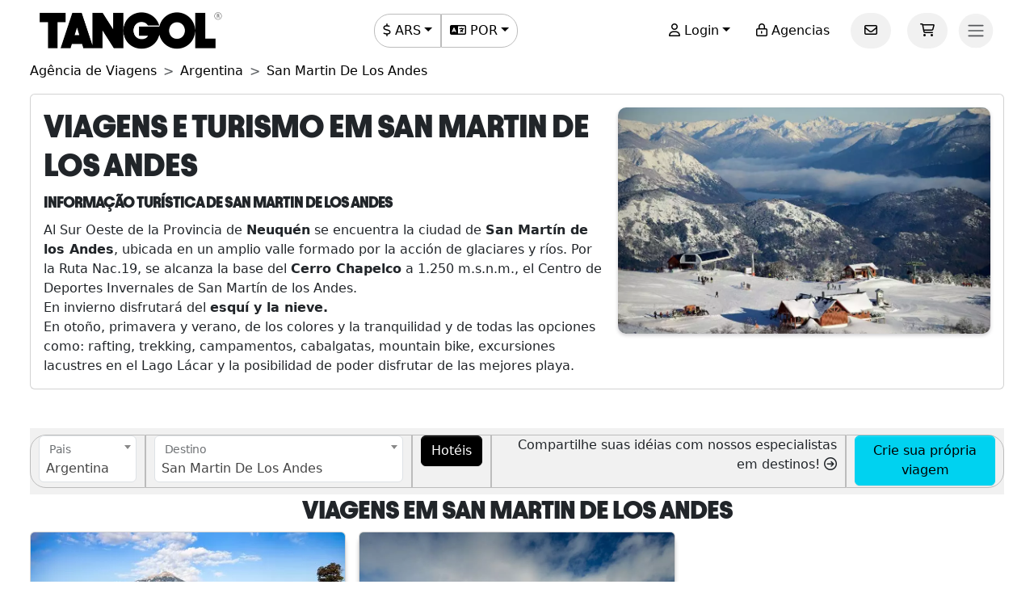

--- FILE ---
content_type: text/html; charset=utf-8
request_url: https://www.tangol.com/por/argentina/san-martin-de-los-andes/d_6
body_size: 44954
content:


<!DOCTYPE html>

<html lang="pt">
<head><meta http-equiv="Content-Type" content="text/html; charset=utf-8" /><meta charset="utf-8" /><meta name="viewport" content="width=device-width, initial-scale=1.0" /><meta http-equiv="Content-Language" content="pt" /><meta name="googlebot" content="all" /><meta name="google-site-verification" content="3usAVBa4YldQr3V3Xrfbk-djnp7WcTrvpUkKm-ZXSbM" /><meta name="author" content="Tangol" /><meta name="copyright" content="This page and its contents are copyright 2015 by Tangol. All Rights Reserved. Tangol is a trademark." /><meta name="revisit-after" content="1 days" /><meta http-equiv="expires" content="1" /><meta name="rating" content="general" /><meta property="og:locale" content="pt_BR" /><title>
	▷ Guia tur&#237;stica em San Martin de los Andes 【Recomendado em Argentina】
</title><link rel="apple-touch-icon" sizes="180x180" href="/apple-touch-icon.png" /><link rel="icon" type="image/png" sizes="32x32" href="/favicon-32x32.png" /><link rel="icon" type="image/png" sizes="16x16" href="/favicon-16x16.png" /><link rel="manifest" href="/site.json" /><link rel="preload" href="../../../fonts/Avantt-Heavy.ttf" as="font" type="font/ttf" crossorigin="anonymous" /><link rel="preconnect" href="https://ka-p.fontawesome.com" crossorigin="anonymous" /><link rel="preconnect" href="https://www.googletagmanager.com" /><link rel="preconnect" href="https://connect.facebook.net" /><link rel="preconnect" href="https://www.facebook.com" /><link href="/content/themes/base/jquery-ui.min.css" rel="stylesheet" type="text/css" /><link href="/content/tangol.min.css" rel="stylesheet" type="text/css" />

    <noscript id="deferred-styles">
        <link rel="stylesheet" href="../../../content/afiliados.css" type="text/css" /><link rel="stylesheet" href="https://kit.fontawesome.com/ed78770ce9.css?display=swap" crossorigin="anonymous" />
    </noscript>

    <script>
        var loadDeferredStyles = function () {
            var e = document.getElementById('deferred-styles');
            var n = document.createElement('div');
            n.innerHTML = e.textContent;
            document.body.appendChild(n);
            e.parentElement.removeChild(e)
        };

        if (window.requestAnimationFrame) {
            window.requestAnimationFrame(function () { window.setTimeout(loadDeferredStyles, 0) })
        } else {
            window.addEventListener('load', loadDeferredStyles);
        }
    </script>

    
<meta name="description" content="Tudo o que precisa de saber antes de viajar para San Martin de los Andes. A maior oferta de turismo e actividades em Argentina. Escolha o seu destino e reserve-o já!" /><meta property="og:title" content="▷ Guia turística em San Martin de los Andes 【Recomendado em Argentina】" /><meta property="og:description" content="Tudo o que precisa de saber antes de viajar para San Martin de los Andes. A maior oferta de turismo e actividades em Argentina. Escolha o seu destino e reserve-o já!" /><meta property="og:url" content="https://www.tangol.com/por/argentina/san-martin-de-los-andes/d_6" /><meta property="og:type" content="website" /><meta name="twitter:card" content="Summary" /><meta name="twitter:title" content="▷ Guia turística em San Martin de los Andes 【Recomendado em Argentina】" /><meta name="twitter:description" content="Tudo o que precisa de saber antes de viajar para San Martin de los Andes. A maior oferta de turismo e actividades em Argentina. Escolha o seu destino e reserve-o já!" /><meta name="twitter:site" content="@tangoltours" /><meta name="twitter:creator" content="@tangoltours" /><meta name="twitter:domain" content="tangol.com" /><meta name="twitter:url" content="https://www.tangol.com/por/argentina/san-martin-de-los-andes/d_6" /><meta property="og:image" content="https://www.tangol.com/Fotos/Destinos/20150723.Home.SanMartin03.webp" /><meta name="twitter:image:src" content="https://www.tangol.com/Fotos/Destinos/20150723.Home.SanMartin03.webp" /><link href="https://www.tangol.com/Fotos/Destinos/20150723.Home.SanMartin03.webp" rel="image_src" /><link href="https://www.tangol.com/por/argentina/san-martin-de-los-andes/d_6" rel="alternate" hreflang="pt" /><link href="https://www.tangol.com/esp/argentina/san-martin-de-los-andes/d_6" rel="alternate" hreflang="es" /><link href="https://www.tangol.com/eng/argentina/san-martin-de-los-andes/d_6" rel="alternate" hreflang="en" /><link href="https://www.tangol.com/fra/argentine/san-martin-de-los-andes/d_6" rel="alternate" hreflang="fr" /><link href="https://www.tangol.com/deu/argentinien/san-martin-de-los-andes/d_6" rel="alternate" hreflang="de" /><link href="https://www.tangol.com/por/argentina/san-martin-de-los-andes/d_6" rel="canonical" /></head>
<body>

<!-- Google Tag Manager (noscript) -->
<noscript><iframe src="https://www.googletagmanager.com/ns.html?id=GTM-M8MGH5"
height="0" width="0" style="display:none;visibility:hidden"></iframe></noscript>
<!-- End Google Tag Manager (noscript) -->

    <form method="post" action="./d_6" id="frmMaster">
<div class="aspNetHidden">
<input type="hidden" name="__EVENTTARGET" id="__EVENTTARGET" value="" />
<input type="hidden" name="__EVENTARGUMENT" id="__EVENTARGUMENT" value="" />
<input type="hidden" name="__VIEWSTATE" id="__VIEWSTATE" value="1TWBM7gB6h8EAkZUr4eIQzc7taqZkDcN+QdXKMFhjB/+QrpOvyre4LsYyqlwgzGFz2qFTiK6I4LxLSDKQ8IMrNhdmYVqqAubOmQ6A6AO15991D6WEeqjnN1HufKGvC/eBF1TiPJQxf6FqR9zmIFWTuFtDWLBoeexosGJlAx0bKRNXrJ7IxL5Xz90ZfRXA1FRVtu98ShHGa5xFYvloIBhOYtcVkbXPX9T38XzwJsoQslxR/IZNPaKx15ZRAGnMIFyryruUmVWSg4/xR2b4yZ2mdE0z0MpXXIuqjqTzdnhwfqIl6FAi5BCzQiR72t/XXS9K+GBlD4Z8hOspp+bLDzWxEIofKdr3lJQ1PA8qNmE5M04s6VX42ma0V31khNy8G6MaGLDNzp2+1Rl+peDSltDpSftjriAWvb3T2Xfmyqgh4qojgQISzI4Zu4aUfslG8EGV9bokhxi5tMkXxzj2K0wlWbTxjLLAXn73e58HQMxTRBpe699U6MRup/qNxEQWJuDqJiLAmWEFBpNbb+hTdtdzMnNNpdcNXOZih6UKRyiYx6vl4kP5Nloz4mCKLJodLkGmN1Pt0ZvaQWNKM9HQIAcbYO2FTZM52z9htOVsSo5oRnCyXNt5qUGbSjX3R8z+BkJiFqOkaNkcYr/wGN8Cruk7tIAmQtOFOw6OqRmGa0GVgr5GfOH54jj99iqxjGuyBcMd8wNR3oMgoRRcgJLNbabsU7Od9QXtOtMCRWtCMfGYY21LHwIFE4w9aEn41F1HPFnNgj6dQcIa/dn2y9POMZDe+n8IkusomiyxTRrbbF3KGx957IWpEcLGlUsUksDazUgYihOskeTIiACW0eukSvMeRlQnfENyvmuR3FPiAsQMiOBnRYFKuyYwLOV9if23qhBCQAwbrK/hi7ehsJ0FJ/hSfupDqJpNkNXE1BWn1cF991N8iPf8AZI9lc2ap/DYlHN/eiGnc6C7vBm6qE/5W009j++RuHcyjm6afSutzoFrSPzIqQZTeScUgWvjqCsWOKnc/gkNgVKhrINvryI0GE12RMnh1VD6eHk3heSXD0Bn5/B4dtlOPfiiSYFldrQOBpDg70cka5g6rgpjjK1BWwJRffHsAxzyukVcnQQm52l2CfLDmlpQOQZ8Yv7aaP5PnOI05WNGcluM+z35MaeziMZ+uPl1iLhalScKyRpjfSSHllQB9LUCjbdCdFIKOo72fYN4oLVS8VOw0TfEOrmAgdQAVzMTI+/oSzKVWSYocTRkYrmfAyv8LBgtBeEkP/52TA6mSi5+Wa8TdU+3JWM1X/P3MLhgDvs9oo1tw1kXOCCgIjaTbWd0Cwvg6gbD8FiFXkZsBWTNsrnD5RRAtZXB0TZuQ26zl5tFbdjoGkI4oZ0rGk/30Bc+cUzw6QyABFvKfDa3uh5pQMVzY7gWzAIGUAmnaPGkesM/R9yi3XYFuxtpxtZpTT25TigE/1e0V9z8A4qt6lyPw3rrLycVwhsz4lTB7jkkvNgge86ZqXMaIzSUn3iJEBcbvzz2JJeCryIoRClCj1VxchqpKOgvgg3FYXFc0GjtHiOREa019Qbebctac+WGvJ7pK12e4o8lSPDUQ1YBaVunpjmLmFCV6xqm9E/MNyGwPU6tzC4ZYwAZiQJGSWMLepxbOLNNnXpC2RiBMFdpuN4tmLlfcLhs8SHw22+o0pkcbVPOT5RbvjslNtRA09Yg6/25D0SNj+ABFrvQ3wK2wd/2k6r48sTslYVJ/t/szyTlUqnwAyvF70w7zadTSekem2e0fbOEHo8Gv0z8Egja3LXVmrqLETwSYofMvLU8RTpBKj/EdkuruMgjkSMA4jlZKQzosT3Gn1ib9D8eOBJwv8eAxFs9w7TkXnLz74f3RJHaR0y5yx+DrGlkgeP/K1F7Grr6Pm2AUQ16gd4lHNTsfhAVZ58XeFk02KKsTxe+n+ijTclX4oROcKWImcvGSzZzR6v8R/JvtT2kQ0xwF2ApABNou7FzxmMdTLK0PCLQho1Cf3KsiJcE8QtpFQoLCX1NaSmByI8etiKNtKZGrIKMkyj8qQISN/C5k4dJsqVRB5RfK6++8VJxnDItONWaXLB7CZDfxLB44eheSgNXAJipo/fcqCj2g2ogd2UUJS0BuybFcGDwLR25/ocJRQAN1B3CaKoNgHASAkBiP4kbw1+K+aQLThJxCphfSj91lM0EPLFg60Q3KswGnGN0f4satMmsydLs8dgqrESjKaXffBICwDUHrdpCyztJ7gdFNM7C0BhkPbyBbw0xtrevbvl6+Tnei/Gks0tFGz25TMw+DOK1ry2sCHcWSN2E8iO0VtfWzQa5KohEei+fzjLEa6e/52jMUVOfWdqA8lCHbWZ3182P43sHlGGxg92c9U5ZTuQyeyYgg4N77X8+wkWRKT7ThHM27xiUGpjBTJQt4VfD/5XC3aph+o+lJYEpk/kyxd4eEoklFFNlCCJ1J/dxQ5mSP7kIr5dtvG5WdknYHigShbqKGwHys+tDfeAIfSkMAQXOJ5g0CfzLLzG8lEP5WdBBR1JX67zVkQxa3WFWVJtPkqLA2+hDfealnr2QLICjGOnX41oy9wNLvX8ysNvNqDX1k/YYhXChSOeV//yS+UxC6je5g9sgNNVWLNcTHF8+DdVWLGLAqwO91hj1wX8lmCbJwO6jhe8JqvHbR+atj76kRkkDFKPiBJIp4VxW5fG4LOvxc2aj/IFTmnh+x0TrDpQDVrZ/mpc/yJ8mlliddAkOb/OG6bIgQDsEnPPJ0EDwjnzLb8oXy5hna9VSig5PkKt6MtkiSJSNGspE/jio5sExGX4dvB0Wgmm8nepgD3er+KBoxpRI8tJy+KwjTiGewcxkVvRkKsJ0KJ+Yf8KSaThI1XJnbs4sXSTiPGkKWDHfly38UIxpAnn0/DrTQyYqi6zUdQLVUZbAIDoBo/bY3Q8dSqC7hCsAek4QyBU9HlrzDn41HjjBiNOF18/VomQebadp5udG86BoohWF/j2nHIS0GuUS+ATGIgbFmSzO4XKZPoAvY7vpAD+KzzHtgUrTqi7hiWptuJyXWIICqdAsRhRxWsWzwWxy8hin1Elj3CcqzDHm0H6GJX8HWoqFsiX4Wnf+SETb/xIi2JR+RX3eg07scbqt0wTRdXUbn0OEySbyAX9u0cJImGk+rMj3w7R9j5Loc7wnEGG1jvQvCzV/qCrAE3Hdy9UoisxJEqaYipX8WLY6jbeXdVQAyYpMTZHjnPt+jPzZtPRkxZvVMDUEL1o6OESOMsbEfPiC5tJfS5jFzgXZa7BCczqh/4yLjpukyU9B9yQNgB6RDZ4RI0VXL69bMXqjKG+65bm38IvbKmOWXaO97rb2VaUPhLzf3wgtG7a/fNpJXYTS4ELA6ZQbHaquvO7QI/B6BR19Vp9i4BJi7v4ZU2eQzdjwzh3NHO2S6Xt3Ex4uNIfkCEcfbRxeSpm1Gf/VLMswjbNDVUP2F8hxW1RX/p4G92n7YUA3i6oCco3vFB5FzO07tBJSEu0vGkaWx1842vug9IvzzwCo6gvSiJ6DWzNUdsY45BdLSN4V2K2A/BMmASuEHVCsyXaG2uR3KLgONjcSQuHmRsog57ETqjbUN/wzVvV1qIlbH0r2bhdsDrxtVyq949K3XqH9dvKnwe84sv372iMn8l3SLZ5YhgedkNtHaq9CNCcMfJFtrn7IPuS7gXe7X4KfvTolgV90XTov6Y0DxjlRjWXo2qqcmLuYp0BKPgbXn0siTCt9rIW9V3PHamESqkV9cao69pIqqTupQqWmyKFYpN3/sk/Fdy/YGGOEnT4w28KzyDeT61gRIfXTytnN9bcb63zzipdyRC9GNfuEugbSAl9mgOsDZw8s6vXRZO1kwouSXSt9EAMV37wImY0dC7LmbsdhDSzS/RpynLeEJGOhGV/UcywdZqSWQUs3WTO/8SxPePNmIPErf64EnF3QotcRPj1E6AAIunVz7He1O1H0z6JXiDAd3eYVJXFtsWl93S+wnYIEtFdidjUKFdFw0LBIOVzuBxhQfnKbTg/TtXnxGbsPjtVB0Lrhb1nc2y+HSjZcR4LXrkSI4RieGKvaJbnmgdnRcS7nCsVSOolIaweuYLIRX/rwWfDymwpG6MrAetYOMF5wmrD8PNXGxqI/ed+v/[base64]/rxwHlcxQLnElF4yFCIyzYX+I+qHzEi/7l5MVFNvsB1loEA50+JSaVXiVVq3diZzN1nwg9bu9J0+GRb2aRtEvpSnQaZ07JaLxylxR7/L3mo+Ka+dLRdTffbi4qzQt6/FF7OvR+ZldXtKMtcS3rEYObqZB6bByUBHoa+pk7qUKOZvbQevyojG2XF3+fyXfcO/XmqIHZvut7V+yW3IcV8R4TcBPOrV1NoANob3XfbUVnxRjqkRJJ1sK2AChkE1DHvE0F87Ya/Oy+PedpFjUzcPCg/[base64]/opdECXOmr6f2nqrHiBej6pEUq4WhFs07r4GWMtj7K3FND6ekyoHCMuqhOYHGvHtNekn6br9D615MGByyN9vQq2HH+IK7JpWsuiq9scjjnbUlog+OGpWqzwN7l/f4bBAcMQtXwp8wDA530fVsFnl7pcUzXlCbcN1WD39RHxmjgmNeXslRBqiY+7Z11F8InCIfnpeto2R1IAvS8GX7X8EuxSiw3yiOPbXJzPAQWN+a1ROJpJ4Kuz0gNiy/EHvBkbOuySSGqSh9S0bT1TyOSNTfVCFHpI7sUpgTCky7nUMhDjgj6ImuWBYKUrW0OUu/s3KZh4jQZ4JzICrVlXAVhQ7lIoKmsf9YxwhO2uq1a4NWj0Fm3rEDMZOZv3yMqWEZ3mgVf7l/S+s+UhAQr+2gepbJXymMzuxfN4Cto9lkDDNUY6FMvmgdG79khHFYkECe7Uq/n/BLCGNz2OSPyiSIkUqabbXWTB7wvy8jEcoC0GtfM1zhlBy8if0Xol5CZzF9e3VVPDlsmxZARYPoSvDtzWxzFVkZe2HibuolWeht0utcn/3Wax1DB3KruRYCpn3r8NkRJ10N8Hrwo0W0bZcSlo1SC7hDFVRgLJBkWKSbZWFdpEwHF5FXe+uukoSGGhp+uYabxX9u43QuHBDYZEqOcrY+Oka0kRDy43Q+vEHfKAhytVHkDD2vONzpdvUd1l7sykoQAf7A4bI0IhCTmLhsUq9XluX+gBKiVnOBT9DYHoxU7BeznL/X3FfgPg4vv4GTeWuMLwb0Rv4BWJypA4b3ONAfZ18s5Ohs37/GyNiE2r+x+iJ+ydlLXSIRHvAG1zTHiesqJTOqzCvwOV4OWIE/5hn3jWhxNkXagRWkBue6o6g+0yw2XfL+XiRAsPUTlOFaTzDPyc3YECTiJ5xCVEKF8JLakXNRQhrX384AosHDs/BlqltZV11gzqHvgIfnDzB1cDyBo6l3pcehVUDZ4p0ElVaeIOmLXHSju+rFqNLbDliVbUwc3FKzGliye+nqyCvU9QZijOGbcXIDc/eBdlD9PrhLZcZ/BHHrOarPNvED2aXaO28SMYL602OAY5j7zVUMJvQ4x2KD+XOLKJVqRFGdT/C+vE+WuQLNYsUjSClhC6a+P84XwMH8VhhQhat+gp5LG5k/vVe0flTD9o0Q5uWXvAPdhDX1oq8pHlIjJyGumzkLdBEkK5/3VeRY1/imi9albsty3sFKI2OHwdGEBetr8LLWITbSB8CzIj4dBfDX52bZHBkiGW1fqpCy3k05M4o+038V0JzlXyBz9OwiqYxSwgde3dmCC5oavPGXmqDkvPR4j9VfVnp1YSiChbEjTCic5uigkLxXIE96REZkHJK0P9kz6hAd4x/E4mUAgyFPUvqeRzX8T7BzlaGzgNrfYDtMagFiqTh5QAgxbo7c1HteP9lcUXQhNlS96Pvmh84I5clOoqrnCFboCxxht912HQRlh8NXAVydh0Jj9/tLN7e9pf/vl+LwsacVZodBPaUyXNYXfV4Y2i8PtlIjqr9u4cf3K/pCBJTtt//TyznW2agGW/[base64]/u23m2CqjHEJU3ioKj8vCF4HI/R7qW5vdfaFJ7YrHYEiVxDSQBQyWXosFidMhzEzsM2hrMkuNOmhBdT+916bSxPSTqJRD/WyAY+Ua/SgRv9q9YQwGlkXPKVWUOeVY0OCzM737kqJEbXTfHs9ara3ekg0tQvJkIg9i4QvQJoQfQcVPjdmXm6Qv57iAPp/s4Jkf/rgkoZfslfaeJXxDI3yEgmxbXg7nFsQnWb/piYKlrTqXQIKH4Q5lD7VAcUu6sIOrAcnkQi8qiwekgsawwcpZxaBiCB0bS9iKXX1DhtLo7kXduB0JuR1MqTUljyMFJST2kSN5ivBkbCIpFSV9lJ7NRxOxxEe/tqdQerCSgjR7gK9+zCaaf/5vuhQj9LOvV0Gs12vx4OTGvSZUf+oA6uOaYUDXee+XNmeaywA0FirYz9nknEHtYBIW+k47+eLpblxrFqlhMK+tHzgDSfdaROgO6xAZFQobMU+AoJ3HmTzWJu1h43267IR1m1fSkifaeEQX8yhvzYOhtrMzsFuxpxd7/DFHqYRvgxkljwZUICJDauyZZPEU5/oAU7ZrgJujR8YaaO3j6kDC9oozSBZybEne84R2qvCPAkt/15AU/JcHPrKHQ14RITZzxvLETeTvDxiBM0MiUBobq5VG0F68hVd0Ew+ruNg+XBlCTALHAqbK/c7bxT7uJxx05lYll5S1ShvmrEMT/wU99nc0OnVC1/CUWLxkSOePcygpwDosqdm12V0hDkB4KUHrL+USClm0+JvGyLg2RWkLOexAe73V4NI+TRwMbmzf4WTXJMhhVXGhmx2Ipj8+7N4UumDwWJoyucOi3YShBGDjDgfF8s4Su19AKq2TERKcRd+hRBh/4XGK/Dpme/W8FoeePqX+P1gDEBF8x3drnvMjncWSVRi2a5PRl60zL1LKWJzHaf/UwKjKI+X/[base64]/9tEMOmIgAgVfrDvwgK/v/Q3CtfGq3HWsFS0WChR4oI4bkxnSN3EBdIPne6du0b3QmhndTMVnbAL4eWB4UuD8dXzadwPqRoQdXYQTTZk0YvyjLQBWsJWCmkzTwZXlcHuaJQfL3yITmpMNF32j5U0+N0npk2n0B1RS34W9H5vwFSUklxn/[base64]/ISDLK0ZojNORVcGya536/10Ci3nC1hPwb0/YBAhSISLBCNV2M6YxwkCRF7yvLHzHboc7vD6/zUzssbaty9TiFP9X0NCIKb69VsYr+JyqudP9hnvWzHB0zm4TMf0wMfO3eF78TYt0Mm5j4T1P69kht1XbfktqrZDNBpxcxBpa25YtMaINNSCpURgaZKDeU76D57/ZRvsFlnaGxC00irYawXxcvfxfJvvOVsXeosI1pveZiOV9IlLOFSm2902eaA3FiE9mAwJGw9l83fXuxuIw2EUhQU22INjJHyXPLeJ6CR9T4x9Kp91mz1eKblREzR7wCJfwWivnrlx0HM14bPXd9j/i2hec4pocIw8aHONfnDdCWaMuxkfm8SSNMwqFXXF6LfAKd1XlOtznwmKnfkTQicvjJk/KX0nfZKC/0/mYsZwhYYzm637LWNt0x8g85SQaqSqVBPHESPW4IYkau9sveErpIh4QOV+lMLHiVOTGm1aH0E8yTNTjGi/7Pi6xEphKp9SbsuK9IR32hcxNDMJD7cgS5T4ZzyYxs32kEiVXsdw0/9vre5Y13zhrXV/[base64]/MWip1eoF/nslUaT6ov0icRscg5YUFkQh8DUCyM3JsKnct12aI2kC2x2YvT3Qclu/qYVdsCWPML5Gw+q/Q/jEVqAoxaPtyxDtdBfXrVuVW6WXeCDYxjOjpEflzzNuLejgZZ+OiiSbvJsUgjvY9bt+p845G+NWPQfwZHiJUQHcvvq6oxMcRL6wByWCklHKo5gxL9w3GgwJj2xb0y7IV7Ry7OwrebYTDxKRaHpbeirFnmmoof/vj6S/yT2YxOP434PENgqHY/j76oYw19JWN4qz6Bbbo9DDq9MhazH2iY0isF078QuC5MK3qS3eHpqMhXTsE8rWS5x7fGrk8amP4J6q5LQyyLl666K96hTKdoF9Q07Ic79FEHPuO4rn/It/LaSl56YxZCHiG2aL8ojrTKKIkvnyFkOlBItuRuJ5Te+xjERFHzA2MPpVska5+x/09r+n0gW6Rue1PynseRTjjlT6aeDBmqgIzdRPBjbevjVD15yiegDUI3s5Hh10hcMF6gwYyGlREI5TUT74fqnVsxJqsmtJ2W6qbMKtZ77DJhoWPe7ipAoTHjxss6JdWc4640wis3yGofqM/eTRQPXmkLpunlcBNSQQzhKN7zW2f0cDDytXw6O5pXEKG5REkH7QyfgSC1QwsSuQxQi+3nV2a1vdxk9dMVv2yEkr6S26A/CgLhD3KoCC3IX6vJn3xo7TR9ZvboJKd5KV9YV95/mGZmBBNKzsbBJvdP6NyKiD/zWrcmQLCxsV7ALmNRBrVFxHhuZBuKz+jBeDN62djbHnzRKGBAudFm9/nLCViJItwdWxKLGImJpgvT+3vxTHNnAa3NO803C2qW1zPdPALTnKaEod4v4Xmvo1yTn9Ix0joLjx2IMFBvTkYE2Fa8i/MLnK++0ZZqEzaMTyCDrN0MmXB0Ji0H4xVHJeKlvW/D5hEeZDBVDWD8CYnMRjdIvsAEMSmZNXF0ktucOlrj6ZSqH11ye0SmY5qfZCyx5xTa3JOK+QZxZmqJ2RAelKXY5j7MoKoAZRmhxMSEExRKTp99anjA2bEFRS+fE5WB9hso3vQ1UagortHBn1nJpdVsH+xJcnXz4w+y+C9ubt/12KSl1xHNPoij6MPuefxQ7WAghfLAKSd3HP9eu7GbQMt4v5VnNEiGBOMexMKOXhKO86+KtHwdUEvsVCB2s+Yc6ScG06U6MXedXBkYTI6/4GunF26mhGz4arkSIP9pGSS+n2zp2W6B1v7HZam0Ca8r9jMlrVevGOzgpIEODqiOIPJtpgdQPvg7fMC2Gi9HEKBEYDsqMpzOfVi46Arfv0rmCxbvqXuT8OFa5B31vGta8kudiy7IGXItd6r+YUThiM9OLWE6GKW2LC1Pyn26eXPHrSFC/[base64]/RL7QpT9A/2mXRB8bvkDZKRBPsl0zsr+xjrmWay6lZweUtOkV11NMR01DJZXgmLA7SDVQRNX6lzSjD6TJzdsyZRgZGhqpfqwu9mE7oe7rmEZwbIYiL8t5/xO60/yaECIF4a47sDkzm/TB0ba6MjZWn1tjsy9DHg96DxJRZjM4XmafeY/jIKo9yj9PFHp89ZHTl/hKa693z2UHKPGxPmFqKMB03V1kgSk2g/65OoIMWtd4yC23UtJldn2yjqqIQXbC3Fptisw/Qsv9ZPI3z0ISuHLmkZFcuB9f7vo+35DNzwvbYbuyZGLJ6y4iV8MRnrAWxcebSIquGs31fxWHicF1HEfFz2S0Sc/L2LgdErRB4lJzlQ22lR3bklr7HAaqZ1K2DiRLOONQFq6OcC26hSsykufhHCAaykGrUV7EjtR0kxIX5Xi5E/x+ElhWSPJPp3cDBaxDDP2QalqO2WN+CMAgz3yEV7yOMPyW9NVaeqqnoqpN7PRQBPsaPU/GdlwzvlUi/elpCWQWWQgDPO71u2Mf2CLYfedOASRS/xPSlUmQgUQxUOdTODRcOWc7uutNhtRAnRcUgna6pH4Y5ly7pO2sO31WqqqV1u0DYkJh6xlMRKtQrUnF3QUnZfRmsNNHOEAHvaqDze5WkzmYwEeh+02dpkUadnrGuOHHxfOfPxqE9o+Nid2v4B0YWu1ttsSVVN+S/+BRURQ1uU3wo+98RXRS73rahHbQJThJG5IepoHeIPX7oDz8lFxkOSUe6NE0wT2EtCV9Zya+4LAjvvWV0vWN0rIzw4Ysj6yCzAxWS9kdZgmMnEjPrD1p3Lukhx0Fdj6pnQoSE5trSvnntFPkSfrLdSNCq3pL8KOpp3+4LVcZh0PUd1kUj/jfGw6yPjujPWJt1ntoUt3/jMn0jLQ0ABAN0EgvuwjZKEDOgY2k8azj6FHW7n33Ip7UjuMoL5KpSo7tviw9jNd7WNPon+uwMptLWdOWjSuaLsUHIZva4Mgjxi9WXII/stXnDzBG/RMnRRGC2gbd+uCFU4ItM1aFsCBqbCUsgs/nXz7ykR9fu4on6+BBray3pMxYrJ/6ypOje0zzFbETmYZx6zu5cGlJm1O+T9qo0cTg3r0gVeRvQgvdP6HNpIddKs5/[base64]/2T3sM0s93fhN54n9gROXtk2HFSdxeF06TKxkOq58DD5VKucJBRJE+Yt6lhuNbnPGbMvmho7GKJ/yoBJwvuqEVduMbVWml6swCDfF2/kdQFi8Coi6FLACxV52M+eKYvdf9tAUUq7DRmgQ57U7WH0nI2+v9SFO/PEBAj6ofJKY3v29mCo2vNC5txCMAqZbzug1vx3kFghsLkfKVhQDSIg1ospDVeVunk0nqHX8WHSC+RIH0zzj6fjoPQdImDGtlapXykJsj6BIuK/4MLMb4vOABzdH2F0t0xrsmMKoPZvm9pQ8NfAqEPl9ITLVmhXgmzi6ohKhD0R3d13ySKliH7CeDbPiF4Yr8lOY4lYql2QOimGXaJFrcGMWse7Goqj74/FQHiKALx59KFQq8D7VaaGa1Xzn3rDlSKbT5HGpdJTyjyI+PTPid3JiUNxek1t5ysFq02/Ni0Aw921AXG+jJ8kOrYUeAfIECTbPzDVOr9jftMZ+drXlBea28Nvqyzq3IBsrm+RBOJlwJQigcNV5TvInnd2Kr4SaJxL8tSfoqyx/GbknWLuiYM3wYFA6ydVbi6jttX0c85cVi2PjJs4BYukMigF7CJNPjxJ7E1/lxp8FEOFBq8+8fD9ojiJLrLqkJ39NttGCxShAflEOdYkBVW4uiJdiIszbQd0dnZiajNr4KV+GeIewRUq1Rf1NsSwtcwyhrB/2kMPxlASnGd09nNE/g/pG+mxZVSzdsXhxRi3nVX4SWDViFls/tPdvQ1iCiTjQFJmTl+gKtUgCpkl9jQht8uJAJKVkoUycmwIkp6BFsIQMD+nlME/[base64]/MFURNB1q7Fmk5rYsDb1UKDH7j1KIAwltFs1LJmGtoe9PsRhZ/zBxibP5FDkz5yyoHkotRLg1+ICijTF0yK/OwPyoQdODnkGYm0J6CmMUIYLrkhiR+EbGgjPNX0oPBq9sY1GkHKjLG4Ju5ZpsZM1iZnbscSeS0cNYWnFfpjFsjrtig9uhPKsEQZhdUMOiFPEFYOQQvuPzuibGYGnA3CodrhS4GXjXgYVRRbQIEPrsi8+cb0/9vjwkcC5OMZvLNaZ1EtJ0D3G6nFFWFaIrX7lZ04dchAMieHrEkkfwwA85ZuADB3qFkGpzblDqvs9xBqCidfqtJA5VXZbDi9rO9iMVd3gO6esMczKCOvmFcpxsSnPDzJzDnNKQIPjo/g9hN+J2TfWDcVMiVwRFumx9PNfwrasvMYSqTgtSVVPIzLAUthLPOyg4+a5ey8o45x3eg886G7uOu7wws0xEWP9CgKKkXyfDGBHAOSA5GxeSfYO6zRtWSVpDcxKpvL3sV4feJApxGZG7jAjuTPWj7bBoo/P+97sNFPIjfZCW8/KAckSPomwvIGvIW8GxfsGHWDBWr21ZIzZifiDZvx58JXGmLYnGZbdRpv/tL4cYL3vzwO0W6W89vR9g2QssqVsCTcdjXjsK/7v++0vDxVmGzsr+0HATcwDp0CTrxKwIJqr1X+cnToN4jXBEt8AyS/uX7f0kWX4tZUVYV/fAOCYoawBcPs6fxIJyCI8ORCF8Tzp3AajrQzCSsK70LmgZKdNaHQg0wvFzk2B/YyIV5+ugc9N9ByZJgBMR6UThUP1hYtxVip5HD1lXxqji6ocl1fk6oze3eb7oOqkLHRUsGLqPDzyQmKTAitx26zy9lJw0tE3SxjjflWelcYP+eVX3V5mQg+yQxyWkVToWGF0FpF36unsu9rLUd8mwREXNiuWwyoMuDXK/[base64]/4XqNZVvtStr34K9TqzvZsfIKqzR9bBnRQ6L6oS/bOGYUFXg1RkY/kOvW/ROAD+z3mpPbXdz4S5eFfq5kwLZED3BKlISfT+QgZR9qbdshAdPRz8B0WuIyZv2ISbf9/VwGnMyUxsx+svP2UEn2f6TSbqWNYlsR1LbLMQkwZd4p4j7XIfC1BLikKAfGwG7wwmwRRGeRcKsJ8yZHQQLXUwrGZSltV4A7pfBMhudSxBuSjgE1hMvI/I72cv5BXqJILMaM0yY9WQnmhvc352Vj16VCQb7eambpANn0I21QE/RCxYEv+fpNoznkxayPKTXE6kV5nNjPTj1WMQk8IpoS/bBeJNAZ19OkajCA63/tghDv08mORp6yDqYyx8GBAuAFdzq3qOViQJ+54oi1jBVVhCk/j+nUj1LBVtDyq1L/7ABIZpUEfNxTcvXFd6vfUrZj5JedjrK126lZuogwR/ggct6ieNBbFQLG3YD5hAzHGlO5mlKtu9U3e/YwgSI4xMNmIBe7+JTanAPfZnZz4RZH9OBEQZGfDRNo8fcgW5DLuQ8xUG0cn46KABHpSic9WI9S3+r1zQ2eAKCVKj7QBiC5BCuOY7EOft56/dmLTHBl5bsJvRVUwtYcEkguu/jfsRQEENQvZqEY2fCpvZy3unfNu8kS/CZEa1AyvIwIyFVL9jrCnOIvu8AYpRlDz/Sy24vFYhCE5AW35MYuavCDenUkylfPDOPGUEmfZEXcvo+VoUeWGTtGUj72E+AYXq/v0hV0GJF/npfRF8YMy8nOxu1RtYVJ80PI80sxKxz1FYPh/7MRyLiPkAtTd1xPqo7+udIhDhbHOcjaPPSno5X1CTJQtgdK8j705/sKrwBVpihAdHNT8ztDYzH/6Q8Q9RRPIm8WkWG7RSQGwJq5q+S+UFeTz84qqn1pgqMMHsAisYSaAk2v4kQ86j8E58fsWMzJQlVyrtWiS/[base64]/PLMVR5Ry6ZjaFHq+Wx9czjuKTZ2rz+BaBD0xpeL3/sJ4Vs6uJdVdyhQ+oRXODuh8GqjyDTg3nSDC3thDriI1ilkvvXc6oieR1ktUqM7V8WCDclGrxUoqg6LH9deul8WXAxOWf4z5AfMqeVSlzEmx3BnvqzuOT9szhrPXHmmrJIev4d3Y/YQHELXBpoPWioatT7Ybfan8gI3pa3lcDzIZhVBwIUIJL+3DoRcipA5wdBATRdff4v+wE/U/Xv1Lt+Z25gmV38Aov2EkMWm/3TMy26GxIDqFV38Z2D3uteGPX4T65Gkbs7Gg2/vgcnaSzDLQCjsILsLVoRbYBgZFwXtRfQ3Iew7rPJjINyf5JxWYEN9a+Sq/sx/FxKtQ/qVyY1XNbtRNJ5hRlbd6zt+5XAuRkttc02dhv/imhmaN7AF3OSLrpjYWDazBa/JPyVw4fwY6Z/wBz2qSzIgX8Kqp4IDRBWBP/yB2/h9T3UeO/sMpST+TzSOlogmIYFbolalbVEVOUomAQBHcHyVEdQenIOhI/jwpCAy/HrThq0bXq94q7L2crTqhxRDckf+Qm8q/yl97n/fx1VL3i0IQ/EGgM4BJzvvWFli59FwkfnCflneJinR3hjxfYikZYEQTmdtt9m+R6FVjBG8a4/hcJ9IV5WgCXyKSMyLTQ1c5ZvnmkOh1k/6ECfzrb1gTz95Fq6EYheYwtubyf6k36/G3I481B1pvLxKuQWwDX6TbkHUw3Q90ULvlUHkU8Xjk+7UCfJlQ8XUjeJBDEzylhDVu6oKrhrfpjQGhCWsfHlQutAkkh3wS7FngWRsjm+/7iyQd66O6RA6lJ7LzuXCJP6jJpS9W3fZpSi925cAuZt9V7/Iq31BXe1vkxHuGOUruUQWiuewJ5MHErIplF1OFmlO988vPnFOWvezWGk1p2WeDME1YOUJckwgjgJagxupbacO6sfLdcCaggRfj0fREchdlp+jzoeXjvoORPKZ9xlv0GzjDAGzt+rS65x0YaQcM8SmaFnQRaNG1NbPAbADfcjJ+Q8bAkZAAvnlT4kfG+8To7X6/[base64]/ldaYG8byxKjpYUAbh1ngTCu69n3+q0omIBKFI+8wtw3uODEIdRmI1bHvJpPPX/o8XyZndU8SRf83ukWQRbV6QmO10x2lmF9AwKVghqitBnC1R5fB+nr1WfRj1PvoYuas/CY7Suywso6JPT33B1Kv9HLlN9VmqWPl97YjlW62Z+4mGQ+CIbZknIJrxNNYRxwoCO70nnMQEqnB6rgntcOzntU1p9BDl3ejI8McnKhmPk1uaaX/0x3lbkHj6g6mtYATr4ilwZ1A5csfN89C8qvkVxmPxJY677DtZ1aKz6akG85L/Dq1eLrF/XSogrlq8CljeDLkJMe29H8GJ0xkGemeuicwAAhaou5nZOYV3+InRLvX/DgAGNzzGKDnOABXfJuRnp3vTBrU41ZWfPLjUg/qYv6JOqnhPlbGFJ0EymqqJSOG3V7zmdp2QAqmzUCq6BZHhLudjvZaaUtBB2i2Kn6dKYgRzNmDTHtOiIqofYC9VrfTZVxiEwRHAd9HpIHNaMaiXoJ+YC/0/CZpOpK83bIChnRFWu3VifmH5YmkgoDtkj/H9wzjEpDHE5BSPHkaB2/bOPdktsFZUL6ACZYPMfKuKawZHpHYK0nOM/3yUfDcLcK4g/SmBw4qPWkvD3W6BnCQEX9DNfjozVYveZvIjWMZVPBbvSJ+dNMAEGOs89xAdRHHmNFHFE3Okoo6hAm2Qub/PoB1RjIRMyzh1XWrT4NmEBAMwiN1OlBbGHd4HVgyKAC+rSX9jucweNx8oeWmfMGQXKb472BXgc1JxYH+iralhEgzHTPeoeXftej0ek80ekJQwd0LlqP+fMmCeXU/GugyvB5q7jgfy+BGnhqCFc2PagTmFm8wFZsBHI+pHWzERXzWImWfj9XM9TNCEzAEK9310I2Mn8CAfopB3wJ7O1JO6W96y1oaJ6tBbflKWdMirErITwn8ilQ08cpcS6MdadMu/h/ibT6zJUpbe0C7gyFDFi6cyCwAgqEWEtTgUHXolTwVDVTfm58/S9bKhCijm+vdYPMh5dy4tJh8U/sngaO3j2+Hzhp8mPQJY0d6iVO4rfwGF6uVQu+t92sJSJj/x4o66SQ1kh6UT2Y9HmKl4S6RYTPEzmUe0M28kJMHmVLC/mC/[base64]/VCq45bKILqEigGwOXrT+Pxy08pdQaJiFkIvgqxcNMdoLThLY0BOfKvTF8N4lOYGL91/CC73j0sphclSbDEbmHF3z8VsudNVGL0nH7ybHoCBfm5DA1xorprLaQbPVFUN/MT7CZGZl7btgVxEYlL0BhYDw/FwaC5yn3ryGebIkoMvUtPKXqfkFXtRpxienEQzGROyuJBfkLDKjHsV6E3bcflXt8a5PKlkA0HE6renvP6Q1a4kAmYk+944qZrsW3MVWIYQYwe0iFt6W0UOuoMqGGuI4DCdRSUb3mb/u0hoZip8tEQFRiOVpuGwqkQsQWMWyKy9qRp2UebUf07tgxm1eScBfHwM0FIJA+vnCPtBjN+g/zDHlKtpMyYhQrvgx7MQvcTXdbk+U/q1hsvfT+w2IGXbok5G1pbrT6HpgLesmvQbK9L7RRql4lH9tnEFGA3m+E54fwKHYZZ2HmhPhhBR6fFsdoH+ogOxppQbRxEl3wK5chQqGGLG9Iofvs+XWcYCRLJcLobdzfdLDir2M+d5HEmKSqOxg5j6O+et12A8ja7uy92Xuv8ZbXF4pW4OON3bApOtkPTsVi/G9P2APNu2jDKf0fRELkXOh1R3jZSpXCo0rsOmmXGcLQLil7Zg/b2/[base64]/VGMfwhojdzIGk+rQWh4ilQ5VgJhxGDjZjWXam2NZZhHS+KjFcs2pJ+ga99ap12DIVd8ROkXUwaeJtQjmva7eB3yVT7L9Vs9otekojY6j8nJj65sT1tAUHCK4A/LzdlZ4ZzFAtobx+sfluy9ffnf3paxOBmpStfyite/XD1KRGjQYPtQ0vp5tMU1834t3+Tl0kguJyaV2ciWwCOh1SzeDhek7XrCeznk29mj4hx91gxpFb86GnDpPjexTVjZjBxWlVvHcHAPJmNPMkW5EMRcJeqMmuJfLfTP8gBJocm4ia8fzBe6IBfxJ/sP0Bw+pAk08uD17Vni7Yp8b5JL31DWcH3ib8ds2dWrtc4XPcvQhLkT9p2YYqoJt0Ic4QeRFZmGCBijZbDiDd0/4RC1o/[base64]/FheTwZkeCrU15oW4ZaJNh4L0ERiJvnz/vaITv6fuzAmJqd1k4j5JsoCvEHmCmOP7WOmLt/LxXZFdg4NUwu6AErmxUuaUl316y//WpvIo2NjOkj5R1bHNTiavLKZ+GCVI3vYNNrlYdMPrCbvr69W9yQFb/FJmoWvys=" />
</div>

<script type="text/javascript">
//<![CDATA[
var theForm = document.forms['frmMaster'];
if (!theForm) {
    theForm = document.frmMaster;
}
function __doPostBack(eventTarget, eventArgument) {
    if (!theForm.onsubmit || (theForm.onsubmit() != false)) {
        theForm.__EVENTTARGET.value = eventTarget;
        theForm.__EVENTARGUMENT.value = eventArgument;
        theForm.submit();
    }
}
//]]>
</script>


<script src="/WebResource.axd?d=pynGkmcFUV13He1Qd6_TZKxoIdSePuSm3s0ZifOAJO24KM0SmWddzoqFXLDv-TWecwbFKSQoaTWk6t7At0dhbw2&amp;t=638901428248157332" type="text/javascript"></script>


<script type="text/javascript">
//<![CDATA[
var __cultureInfo = {"name":"es-ES","numberFormat":{"CurrencyDecimalDigits":2,"CurrencyDecimalSeparator":",","IsReadOnly":true,"CurrencyGroupSizes":[3],"NumberGroupSizes":[3],"PercentGroupSizes":[3],"CurrencyGroupSeparator":".","CurrencySymbol":"€","NaNSymbol":"NaN","CurrencyNegativePattern":8,"NumberNegativePattern":1,"PercentPositivePattern":0,"PercentNegativePattern":0,"NegativeInfinitySymbol":"-∞","NegativeSign":"-","NumberDecimalDigits":2,"NumberDecimalSeparator":",","NumberGroupSeparator":".","CurrencyPositivePattern":3,"PositiveInfinitySymbol":"∞","PositiveSign":"+","PercentDecimalDigits":2,"PercentDecimalSeparator":",","PercentGroupSeparator":".","PercentSymbol":"%","PerMilleSymbol":"‰","NativeDigits":["0","1","2","3","4","5","6","7","8","9"],"DigitSubstitution":1},"dateTimeFormat":{"AMDesignator":"","Calendar":{"MinSupportedDateTime":"\/Date(-62135586000000)\/","MaxSupportedDateTime":"\/Date(253402300799999)\/","AlgorithmType":1,"CalendarType":1,"Eras":[1],"TwoDigitYearMax":2049,"IsReadOnly":true},"DateSeparator":"/","FirstDayOfWeek":1,"CalendarWeekRule":2,"FullDateTimePattern":"dddd, d\u0027 de \u0027MMMM\u0027 de \u0027yyyy H:mm:ss","LongDatePattern":"dddd, d\u0027 de \u0027MMMM\u0027 de \u0027yyyy","LongTimePattern":"H:mm:ss","MonthDayPattern":"d \u0027de\u0027 MMMM","PMDesignator":"","RFC1123Pattern":"ddd, dd MMM yyyy HH\u0027:\u0027mm\u0027:\u0027ss \u0027GMT\u0027","ShortDatePattern":"dd/MM/yyyy","ShortTimePattern":"H:mm","SortableDateTimePattern":"yyyy\u0027-\u0027MM\u0027-\u0027dd\u0027T\u0027HH\u0027:\u0027mm\u0027:\u0027ss","TimeSeparator":":","UniversalSortableDateTimePattern":"yyyy\u0027-\u0027MM\u0027-\u0027dd HH\u0027:\u0027mm\u0027:\u0027ss\u0027Z\u0027","YearMonthPattern":"MMMM\u0027 de \u0027yyyy","AbbreviatedDayNames":["do.","lu.","ma.","mi.","ju.","vi.","sá."],"ShortestDayNames":["D","L","M","X","J","V","S"],"DayNames":["domingo","lunes","martes","miércoles","jueves","viernes","sábado"],"AbbreviatedMonthNames":["ene.","feb.","mar.","abr.","may.","jun.","jul.","ago.","sep.","oct.","nov.","dic.",""],"MonthNames":["enero","febrero","marzo","abril","mayo","junio","julio","agosto","septiembre","octubre","noviembre","diciembre",""],"IsReadOnly":true,"NativeCalendarName":"calendario gregoriano","AbbreviatedMonthGenitiveNames":["ene.","feb.","mar.","abr.","may.","jun.","jul.","ago.","sep.","oct.","nov.","dic.",""],"MonthGenitiveNames":["enero","febrero","marzo","abril","mayo","junio","julio","agosto","septiembre","octubre","noviembre","diciembre",""]},"eras":[1,"d. C.",null,0]};//]]>
</script>

<script src="../../../Scripts/WebForms/MsAjax/MicrosoftAjax.js" type="text/javascript"></script>
<script src="../../../Scripts/WebForms/MsAjax/MicrosoftAjaxWebForms.js" type="text/javascript"></script>
<script src="/ScriptResource.axd?d=[base64]" type="text/javascript"></script>
<div class="aspNetHidden">

	<input type="hidden" name="__VIEWSTATEGENERATOR" id="__VIEWSTATEGENERATOR" value="3C2DCDDA" />
	<input type="hidden" name="__PREVIOUSPAGE" id="__PREVIOUSPAGE" value="62N9YVLPyXcB3GOLzgq7fJi1nUt_cr8FC3zmdlzB37Li6-4D0UnE2EIgxOwPo22P4QWZdWxu7KAUYO_y5lfRcdXzzevIAQnkkroFbMMUCnxWDXz-tlgrlkPxZPEYG3gL0" />
	<input type="hidden" name="__EVENTVALIDATION" id="__EVENTVALIDATION" value="8aUrc1r3jNGtPynkBbXVnLPGMmezG7iinRG46MY1PeacFRkzX0jdw7vGnmZYRjqlyCkIS6b2kcEYpPPE0O1ueXFD3PzWE1pRmaP1tloCUCSHfBAYRZuNv361hh+ZIWAJTZSuTUlmFUR81kDFD3wSYs5SmJYv/[base64]//zIiotvFrS8kUh9PCv0Jh/VmWyt+agOGnPpG/kCd2K3qcmNtP0xJevGtyuVSwMOav5n+DIM7X9eyBW65O0s9R1+c4P28Sd9jI8ZwdhOOryftKsQGVuYzrtqvT0SW7f+SkGO3jph5hrG8g7vBFB9JEde4t4mFAKlge9W01fgfXHPTZdytiZuHYD6D0tPYoHQhEsQj12q8khe6eImwq7VhAHdqzGHeqZkz02k/+SU+9uR1Bv67DlyGc0kj2+1htkKmhYIiZDKkiLp4V99/4Y7eqYOh05iZD1YKQQMfz6wTe6cG0zDYqEWPOq0d2mkO93Cj5rcJhsCQxOcMBQDh70K00rd/KwTfMfIX2bVFm0yKySrzafC/kxCSNHglk8in3Hipn6OupGd+FUFFoNwUQFGnAB7H+E4nZ4NYWUIL8i9Mu+cmcZXiTyR19fScDZDEm6cRKDy6r3zfJSUmuimMTzjDAUhoaq2HeMjkjLlZ7qwxD+UDeCH3LpZI2CSU4/LVqFlz3NJbzu+yML2MLLfZAUl8QQfPxDMOEz1GGgFinDoy8gNEnk27kqUOfHtW/+39UScAw+wBo9+n1qZUFufLsBIYN34TQZtppvEVhgb3pcqnv7dTgoDRAzprf+34XEFqxbfVslPsCpPWkl24tO8mGlzBpPVrKdkrJVpIlztfB167BG2hT/f9kt2QJ8XjTQeLaIgaHfDZAW+guH/uiafB6wxt+xn7vGEZE3olwVc/x9bwvFuE3VuZKYZXPnGKBzZtQeXIPdEXvIF+eEww7N2y8S8PM3Ty3t/8q2Jo56UHDSB2n+05m1NoEvThmyMp2r5P4WmeOpwDZircJxqdx6H2ol32JmMBHx6/z0wqJICaPsk8nNRaoiZZlZ606wOT5lGupy3UqbgBHBk5D7MOq7JNh9fKbiRnfEjAmME/mUCoseNqIta9HBMocrkxRQnZl7Euilh3K3zW/Z8FXStGGL51/AsFKMLaVyUdc6vZzklehBqux7zyFQwq45yg8oaHb97vnqe98xW9I/nTW8IKw6QPg9OmWo8MJPyGzf86SA4vGGTI6DjVjL8CxMWhkaZAmNw9ljYBmuzDoJYrbbqnGHCSeFGXW0irP1sMAzyQ1u4ToMGodNt0GjmCL5SGczdHeG7cUDzEV7mIB4e7NEWO2wyRdlmeapVFYgg8EQm/I3SU5LgYflcTpLdnADdiKUxt56Dg5aTcRA6spV0J8S5LU4PmzGO9dKX/22P8ZG6sESspz7esvqgDkLYSEMjw5kFW/c1VBJtj/7JgF6ZHw04uUzFduPAaFA27OAdydpB8oSOnt0DxjO8TGoGeDjfLkD8x3R5xdhd7peYF6jO4ElDIOApq2NjugdP2n01eSBdKRiNqlfAFLcL4qKvelvtb8G6sCzxVm03/x8xp/cHRJio9CAMUC1h1flaZAbqn336nXOPXkRFEqhpm/EQShXQ+6VoB0qRvo9zkyxgrmbUntYiI2+coVqoPKvlBOf4qerQzWVipV4yY1NnUItaJvryr7Xo72xUyaClCnPCOEFMQVH77FS58YGhY2icCRjAJ3ImYWq0xup5h6x19Ehyi0iAKtiePOtjGeDFq0Db4Dfz0iep/0+9JP1KsrLzy+xqW+y4sEkix4v/ue7K99tl70T/IPojFCWzbdx1Vy4ag+cK8VF6p+pvZVWXd+wKEe2sq1oCVY4jF/aNMJ6O7IZPQXqBx2I1OMFj5EPJUYMLpb+Cncwz34fCZhMwII2esici1qycNZvyvbpiOlLyg+6J2k8OqUyrIcHZlBJ+R6wySNQjGuUrjNzsulAZfFYvzt8ZLvus1BtajjOlJxI+HulAi4FUWn31w9mT6C/qluAnJdsXV5/8hYCAemcWNQmKDirQFUeGlKJ2ZtCJ/pXByVQtDMIum1gCnvuOsSkpNzDKAufSPxZG4KETVdO9KBYOyrBtRwMMlrWXQ4AsItJEMmZ3jveTjmepij7zfNdX/ydKn20uEsHBhncf6esUQO+mQMfHDMzO5oQa0+i2Oj/3R2qdFsUDo7UL7hCpg3bGdN3gSt/ULcHdN2Qw1vaEJvA1unYPsJA/BepRb+ulXPCm3E/NZ3ZwjhjEcwoon5CXCXrt/9eWWoAXqr/EsSJFJ8PELCkbdUsHrHfseVHXgd/5UGg1NVtJq1apR3TPgxC/acrgMkZMNAvd7k/1ZJS//3nsxuB/gegf4msyAtfBC0D8OIHTIy/d3M8swl12+crMjCaCQsKoU5YQdI3fYZjdBbIi3e4uAarhwQ5/QaAkTsxUG9Qg7QNhA+TPAz0mHH9/xJ6NNyA25esRkpqU3QfrXdlj1+V5KMF8efBAjWXaiRo/RJKuhB1fVdrkyYHo1PIXdekO+SQOyiPcsTzX0gcUZNvmk3Gm3llvangJTeK4e1OD4t5r4QP3tPTlpF19GCxBxy47OkCGajjg/[base64]/+GMxFsGb8iMW+wKbml2JMYzL/0jQ+05Duq6anEmK89oBbk/iKyf6Ck2++W1834l/RZsdTb8XxH9UXctl4lXJEtpcov3PztpSrfupZTAHBSGxfz+3/9Eu7orFEelrv49UbCYDxBsF8JVX1HBdjZRD1KTToKa7D4/OehgN8LpHAW3DnFB5ncTzaq5DZy0PLlCrq11ORR1IuyPWI+0rDZVfa8F50MjEiBk1H+caKiX3xjlc9HZXQisbdW9YYKnDPBQKMealW6N0p6gVQK0EkO23+hgbbg6pt1Xu/2MFIvwFfloDx3qf5QHcRvMl9eOzRrAYDEOO4cJxf/zIPBCfef9wlZcnmVTLvW4Nin9fQoWOiEJd7azrAWO3cqTcto5wbjAMzyH+gW9GkPnigPMIjgnXDEs0YlhZjq0oY/0XODS+PJOkzMkUbTNrZ5DQs2XmNZKk9ni01HHr7HMxU+sizLYl/4oG/oimTooAxheojCd3fL6dXNnI2GdmxdiP2iGdpLIsRyGyFK5t6OLLeWDVC1kEE1y4FePzUmuK22UgXaaDVgzRZr3WEyah3cf8/j6rpvsF1TegidU8uGRvFW7NdwermmmU/y6odmfKWtYF8lRQh6moh6FOJ1qiSMj2YKHU6RuJVqtxngIIvGoaVJP3ZZH+waXr90mWiJ3bb2LEd6HWll7FIjSt3JGGEG1wjA5UoH/OMvNlhglNGcr2a6gdAyQjk2aqPy0faaRvrhStpNREa9Jea5PFyTCVIDHnkedzneKuOFqIxdmFFnAj0QZ/GUPRGB0uvO9mLRFx78eEmQBolVNbZJc22+T0r+e4XqyJJO1W0JlJWuxprfEzFs6kwEYvUsFuiH2C0GX1qCW92UYMdldGFPnl3GsL1x8OKRkR3679xertwTqd8JfQXPDJek1n2JnxOqPJHUpSJiR15VxERdxD4RtsdZL/ZPp8dkUpH8rQ26YMGEhsyTEg5tnQaMVDQ/gk12a848WZ4Nu8RW0PyBefjOs5Opqh1LJOfLJLtZ7mJv0l6fWSRlCFVfQqW8mQFdpAyr6nor7oQjjsPIkpWY3uHH5oSBcEVrwbX1NyIRNDiMxVlLyJmXm/f0R/0AuQVoUgyt+VfWwue62/6hq8AqPtLfDxN49xElc1Qto12sQdELMraamkHPB1Zl5GWaJnw+RYrIXvRcIcctrwB8vp5Pttbf2rqR/8xtgESQMrCp4LBMEuTlRZQQIoAJhr3qH4Ngju/5puvy1UQdEbqUQVppu4fjtlYVtijTFfJznJk+KQUzfVxFtcXaEnCStD27tjAhsyBhXb09kmpEXDKdW05F9xS/Ttg9eXzbBx3Dk0LhFOgbe0CZxV5TdqfHkQ6pRDaIamLSIzl7n5geNlDcaGECH4ZhCd057lIuaYC0GSUmfJk2LiPq3Q3yHP81CdnRVwMaHWTwm8YGh8RD8avqpZITIGRueDHPUEpB5Qtov6crsXd4OHreRW1hJrXFiqoC/3Pr0/d4l4j+n9GfhNbYU0rs4z94l3Sxr4RXd01JWmS1fBxxQtUVyuFExT/[base64]/aBTGhfXSbYkeijSyAb3y/R5DMm63EGXCzhcZlS5w6+qxaseUfFpAqNBhn6CId08vqA0uBBO37rrqg9MSgH4kaoZiT7dDoSc6GScleAtr7ZvcPKNWAH2f2cL/IYxM7G7OYuOz6oBEofQxVC/s4tdYtf58jnyl0u2rKiVah225BRyEO9LtgABgjy4CmaOT4j9Bb+ps0364MswcAG1gouKi4Ka6+Sjo1/ZBWZ9pCQf0m3EDy2hwScyg86uEXodcB6d/GOW932FIVFhNsv2CLS09ZY/1fC9zPQVUDsigqp8eIIi0We7VoYikr1ERbHDjJwT72nLrSbmSXZ7mQwdAyccjhmgc2u4E3WTzjuRmpvVnJk34NDwyJ30tci+G+moAFpaMdh8p3VnnGq+scB0Iz9EkYeMThtognXykcMNhBnbaCcBofWUkEtjde9V/1W7yPYTD4sPqk37/TBZLjGJrIzVbKKUmpXq5E3aXUn8G4RREXHvyAQ9C+kbeDbkGwnaSfTAgQvgKJNqgnk1qoAzIukt/cwW7HS7p9itmsMcn5P0wqDNDpa0XhtbyoVjYyGzwCH1P73ciIEw4zJ+2DZLMNu4f3EOVm0TkY5zR8340eAWlTYPjn8Eqf/rwfR3Ivb4lNEOO6f0B7Scu1YXK/SMJ+BekbRSfBcUkydXFA6pnHDnubw5fPKe+8yPLh6LtruFV03YDaFmHMMln6YksXujDisJxeutRNEUxB4pa57fOvqTIbfsGutyGDC0Tbqq7M/0g9whWRtWzpV9ixbTxC1sDnBzGOGBtE4Bcj4nuwIeUHD2Tk1WW2uV6hPeUu0VGIDCH1JiXRcjocBJimtXSJlNLlNFOIDBKbuHyqhuPdT2D3hBmx/f5KVcnzlvoNPWc6gBJB4lHtHbM34lvbaC3bVsmdFYWp1jWxHE1sehPJ0flwavuPFkwmBa7yJp5RHsFoI31PiFO/dwauJXLOR3tkbLkIJyivpJXL/2Uz6ljn7kQyZz130oxsG+DLEtIq0tKkPsqnFgdf2gvB3r9DG7THy/" />
</div>     
        
    <script type="text/javascript">
//<![CDATA[
Sys.WebForms.PageRequestManager._initialize('ctl00$ctl27', 'frmMaster', [], [], [], 1200, 'ctl00');
//]]>
</script>


        <div class="container">
        <nav class="navbar">

            <a class="navbar-brand" href="/por/">
              <img src="../../../images/logo-tangol.webp" id="imgLogoHome" alt="Tangol Tours" />
            </a>

			<div class="navbar-top-right">
				<ul class="navbar-nav navbar-nav-scroll mx-auto navbar-group">

					<!-- Nav item currency -->
					<li class="nav-item dropdown">
						<a class="nav-link dropdown-toggle" href="#" id="menuCurrency" data-bs-toggle="dropdown" aria-haspopup="true" aria-expanded="false"><i class="fa-regular fa-dollar-sign"></i> <span id="lblSelectedCurrency">ARS</span></a>
						<ul class="dropdown-menu min-w-auto" aria-labelledby="menuCurrency">
							
									<li>
										<a href="../../../Account/SelectCurrency.aspx?SelectedCurrency=ARS" class="dropdown-item" rel="nofollow"><span class="nav-icon">AR$</span> Peso Argentino</a>
									</li>
								
									<li>
										<a href="../../../Account/SelectCurrency.aspx?SelectedCurrency=BRL" class="dropdown-item" rel="nofollow"><span class="nav-icon">R$</span> Real Brasileiro</a>
									</li>
								
									<li>
										<a href="../../../Account/SelectCurrency.aspx?SelectedCurrency=CLP" class="dropdown-item" rel="nofollow"><span class="nav-icon">CLP$</span> Pesos Chileno</a>
									</li>
								
									<li>
										<a href="../../../Account/SelectCurrency.aspx?SelectedCurrency=COP" class="dropdown-item" rel="nofollow"><span class="nav-icon">COP$</span> Pesos Colombianos</a>
									</li>
								
									<li>
										<a href="../../../Account/SelectCurrency.aspx?SelectedCurrency=EUR" class="dropdown-item" rel="nofollow"><span class="nav-icon">€</span> Euro</a>
									</li>
								
									<li>
										<a href="../../../Account/SelectCurrency.aspx?SelectedCurrency=MXN" class="dropdown-item" rel="nofollow"><span class="nav-icon">MXN$</span> Pesos Mexicanos</a>
									</li>
								
									<li>
										<a href="../../../Account/SelectCurrency.aspx?SelectedCurrency=PEN" class="dropdown-item" rel="nofollow"><span class="nav-icon">PEN$</span> Soles Peruanos</a>
									</li>
								
									<li>
										<a href="../../../Account/SelectCurrency.aspx?SelectedCurrency=USD" class="dropdown-item" rel="nofollow"><span class="nav-icon">US$</span> Dólar Americano</a>
									</li>
								
						</ul>
					</li>

					<!-- Nav item translate -->
					<li class="nav-item dropdown">
						<a class="nav-link dropdown-toggle" href="#" id="menuLanguages" data-bs-toggle="dropdown" aria-haspopup="true" aria-expanded="false"><i class="fa-regular fa-language"></i> <span id="lblSelectedLanguage">POR</span></a>
						<ul class="dropdown-menu min-w-auto" aria-labelledby="menuLanguages">
							<li><a href="https://www.tangol.com/esp/argentina/san-martin-de-los-andes/d_6" id="lnkTransToEsp" class="dropdown-item">Español</a></li>
							<li><a href="https://www.tangol.com/eng/argentina/san-martin-de-los-andes/d_6" id="lnkTransToEng" class="dropdown-item">English</a></li>
							<li><a href="https://www.tangol.com/por/argentina/san-martin-de-los-andes/d_6" id="lnkTransToPor" class="dropdown-item">Portugues</a></li>
							<li><a href="https://www.tangol.com/deu/argentinien/san-martin-de-los-andes/d_6" id="lnkTransToDeu" class="dropdown-item">Deutsch</a></li>
							<li><a href="https://www.tangol.com/fra/argentine/san-martin-de-los-andes/d_6" id="lnkTransToFra" class="dropdown-item">Français</a></li>
						</ul>
					</li>
				</ul>

			</div>

			<div class="navbar-top-middle">
                <ul class="nav flex-row align-items-center list-unstyled ms-xl-auto">

				    <!-- Login -->
                    
                        <li class="nav-item dropdown">
                            <a href="#" class="nav-link dropdown-toggle" data-bs-toggle="dropdown" role="button" aria-haspopup="true" aria-expanded="false"><i class="far fa-user"></i> Login</span></a>
                            <ul class="dropdown-menu">
                                <li>
                                    <span class="nav-text">Já tem conta?</span>
                                    <a class="dropdown-item" title="Conecte-se" href="javascript:__doPostBack(&#39;ctl00$loginPanel$ctl01&#39;,&#39;&#39;)"><i class="far fa-user"></i> Conecte-se</a>
                                </li>
                                <li>
                                    <span class="nav-text">Não tem conta?</span>
                                    <a href="../../register" class="dropdown-item" title="Cadastre-se"><i class="far fa-edit"></i> Cadastre-se</a>
                                </li>
                            </ul>
                        </li
                        

				    <!-- Agencias -->
				    <li class="nav-item">
					    <a class="nav-link" href="https://www.tangol.com/por/agencias"><i class="far fa-lock-alt"></i> Agencias</a>
				    </li>

				    <!-- Contacto -->
				    <li class="nav-item">
                        <a href="../../contactenos" class="nav-link nav-round" title="Contato"><i class="far fa-envelope"></i></a>
				    </li>

                    <li class="nav-item">
                        <a href="../../checkout" class="nav-link nav-round position-relative" title="Mi carrito"><i class="far fa-shopping-cart"></i> </a>
                    </li>

			    </ul>
            </div>

			<div class="navbar-top-toggler">
                <button class="btn" type="button" data-bs-toggle="offcanvas" data-bs-target="#offcanvasExample" aria-controls="offcanvasExample">
                        <span class="navbar-toggler-icon"></span>
                </button>
			</div>


        </nav>
        </div>

        
    

<div class="container">
    <span id="PrevContent_ctrlDestinoSlider_lblTourNav"><nav class="nav-breadcrumb" aria-label="breadcrumb"><ol itemscope itemtype="https://schema.org/BreadcrumbList" class="breadcrumb"><li class="breadcrumb-item" itemprop="itemListElement" itemscope itemtype="https://schema.org/ListItem"><a itemtype="https://schema.org/Thing" itemprop="item" href="https://www.tangol.com/por/" title='Agência de Viagens'><span itemprop="name">Agência de Viagens</span></a><meta itemprop="position" content="1" /></li><li class="breadcrumb-item" itemprop="itemListElement" itemscope itemtype="https://schema.org/ListItem"><a itemtype="https://schema.org/Thing" itemprop="item" href="https://www.tangol.com/por/argentina/c_ar" title='Destinos de Argentina '><span itemprop="name">Argentina</span></a><meta itemprop="position" content="2" /></li><li class="breadcrumb-item" itemprop="itemListElement" itemscope itemtype="https://schema.org/ListItem"><a itemtype="https://schema.org/Thing" itemprop="item" href="https://www.tangol.com/por/argentina/san-martin-de-los-andes/d_6" title='Destinos de San Martin De Los Andes'><span itemprop="name">San Martin De Los Andes</span></a><meta itemprop="position" content="3" /></li></ol></nav></span>
</div>

<div class="container">

    <div class="grid-tours card mb-5">
        <div class="card-body">
            <div class="grid-container-2col-60-40">
                <div class="grid-item">
                    <h1 class="h1-title"><span id="PrevContent_ctrlDestinoSlider_lblCityName">Viagens E Turismo Em San Martin De Los Andes</span></h1>                    
                    <span id="PrevContent_ctrlDestinoSlider_divH2" class="h2-title-secondary"><span id="PrevContent_ctrlDestinoSlider_lblH2">Informação turística de San Martin de los Andes</span></span>
                    <div id="PrevContent_ctrlDestinoSlider_divTextoIntro" class="mt-2">
                        <span id="PrevContent_ctrlDestinoSlider_lblIntro">Al Sur Oeste de la Provincia de <strong>Neuquén</strong> se encuentra la ciudad de <strong>San Martín de los Andes</strong>, ubicada en un amplio valle formado por la acción de glaciares y ríos. Por la Ruta Nac.19, se alcanza la base del <strong>Cerro Chapelco</strong> a 1.250 m.s.n.m., el Centro de Deportes Invernales de San Martín de los Andes. <br/>

En invierno disfrutará del <strong>esquí y la nieve.</strong><br/>

En otoño, primavera y verano, de los colores y la tranquilidad y de todas las opciones como: rafting, trekking, campamentos, cabalgatas, mountain bike, excursiones lacustres en el Lago Lácar y la posibilidad de poder disfrutar de las mejores playa.</span>
                    </div>
                </div>
                <div class="grid-item">
                    <div class="img-home">
                        <img src="https://www.tangol.com/Fotos/Destinos/20150723.Home.SanMartin03.webp" id="PrevContent_ctrlDestinoSlider_imgHome" alt="Viagens E Turismo Em San Martin De Los Andes" />
                    </div>
                </div>
            </div>
        </div>
    </div>

<div id="navDestinos">
    <nav class="navbar navbar-expand-lg bg-light">
        <div class="flex-container">
            <ul class="navbar-nav navbar-group">
                <li class="nav-item">
                    <div class="form-floating">
                        <select name="ctl00$PrevContent$ctrlDestinoSlider$dropPaises" id="PrevContent_ctrlDestinoSlider_dropPaises" title="Seleccionar Pais" class="form-select searchable autoredirect">
	<option value="">-- Pais --</option>
	<option selected="selected" value="https://www.tangol.com/por/argentina/c_ar">Argentina</option>
	<option value="https://www.tangol.com/por/bolivia/c_bo">Bolivia</option>
	<option value="https://www.tangol.com/por/brasil/c_br">Brasil</option>
	<option value="https://www.tangol.com/por/chile/c_cl">Chile</option>
	<option value="https://www.tangol.com/por/colombia/c_co">Col&#244;mbia</option>
	<option value="https://www.tangol.com/por/croacia/c_hr">Croacia</option>
	<option value="https://www.tangol.com/por/equador/c_ec">Equador</option>
	<option value="https://www.tangol.com/por/espana/c_es">Espa&#241;a</option>
	<option value="https://www.tangol.com/por/japao/c_jp">Jap&#227;o</option>
	<option value="https://www.tangol.com/por/paraguay/c_py">Paraguay</option>
	<option value="https://www.tangol.com/por/peru/c_pe">Peru</option>
	<option value="https://www.tangol.com/por/rusia/c_ru">Rusia</option>
	<option value="https://www.tangol.com/por/uruguay/c_uy">Uruguay</option>

</select>
                        
                        <label id="PrevContent_ctrlDestinoSlider_lblPaises">Pais</label>
                    </div>
                </li>
                <li class="nav-item">
                    <div class="form-floating">
                        <select name="ctl00$PrevContent$ctrlDestinoSlider$dropDestinos" id="PrevContent_ctrlDestinoSlider_dropDestinos" title="Seleccionar Destino" class="form-select searchable autoredirect">
	<option value="">-- Destino --</option>
	<option value="https://www.tangol.com/por/argentina/agrelo/d_20406">Agrelo</option>
	<option value="https://www.tangol.com/por/argentina/allen-rio-negro/d_253">Allen, R&#237;o Negro</option>
	<option value="https://www.tangol.com/por/argentina/almafuerte/d_20397">Almafuerte</option>
	<option value="https://www.tangol.com/por/argentina/andalgala/d_41129">Andalgal&#225;</option>
	<option value="https://www.tangol.com/por/argentina/antofagasta-da-serra/d_41127">Antofagasta De La Sierra</option>
	<option value="https://www.tangol.com/por/argentina/argentina/d_162">Argentina</option>
	<option value="https://www.tangol.com/por/argentina/aristobulo-del-valle/d_178">Aristobulo Del Valle</option>
	<option value="https://www.tangol.com/por/argentina/bahia-blanca/d_20364">Bahia Blanca</option>
	<option value="https://www.tangol.com/por/argentina/bahia-bustamante/d_59">Bahia Bustamante</option>
	<option value="https://www.tangol.com/por/argentina/bariloche/d_5">Bariloche</option>
	<option value="https://www.tangol.com/por/argentina/presepio/d_41125">Belen</option>
	<option value="https://www.tangol.com/por/argentina/belen-de-escobar/d_216">Bel&#233;n De Escobar</option>
	<option value="https://www.tangol.com/por/argentina/buenos-aires/d_20">Buenos Aires</option>
	<option value="https://www.tangol.com/por/argentina/cachi/d_49">Cachi</option>
	<option value="https://www.tangol.com/por/argentina/cafayate/d_48">Cafayate</option>
	<option value="https://www.tangol.com/por/argentina/calamuchita/d_224">Calamuchita</option>
	<option value="https://www.tangol.com/por/argentina/camarones/d_213">Camarones</option>
	<option value="https://www.tangol.com/por/argentina/campana/d_20374">Campana</option>
	<option value="https://www.tangol.com/por/argentina/canning/d_217">Canning</option>
	<option value="https://www.tangol.com/por/argentina/carilo/d_22">Carilo</option>
	<option value="https://www.tangol.com/por/argentina/catamarca/d_40">Catamarca</option>
	<option value="https://www.tangol.com/por/argentina/caviahue/d_246">Caviahu&#233;</option>
	<option value="https://www.tangol.com/por/argentina/chacras-de-coria/d_20378">Chacras De Coria</option>
	<option value="https://www.tangol.com/por/argentina/chajari/d_187">Chajari</option>
	<option value="https://www.tangol.com/por/argentina/chascomus/d_20387">Chascomus</option>
	<option value="https://www.tangol.com/por/argentina/cidade-de-buenos-aires/d_190">Ciudad De Buenos Aires</option>
	<option value="https://www.tangol.com/por/argentina/cochinoca/d_197">Cochinoca</option>
	<option value="https://www.tangol.com/por/argentina/colon/d_158">Colon</option>
	<option value="https://www.tangol.com/por/argentina/colon-entre-rios/d_232">Col&#243;n, Entre R&#237;os</option>
	<option value="https://www.tangol.com/por/argentina/colonia-carlos-pellegrini/d_185">Colonia Carlos Pellegrini</option>
	<option value="https://www.tangol.com/por/argentina/comodoro-rivadavia/d_62">Comodoro Rivadavia</option>
	<option value="https://www.tangol.com/por/argentina/concepcion/d_20410">Concepcion</option>
	<option value="https://www.tangol.com/por/argentina/concepcion-del-uruguay/d_159">Concepci&#243;n Del Uruguay</option>
	<option value="https://www.tangol.com/por/argentina/concordia/d_234">Concordia</option>
	<option value="https://www.tangol.com/por/argentina/cordoba/d_19">Cordoba</option>
	<option value="https://www.tangol.com/por/argentina/corrientes/d_20365">Corrientes</option>
	<option value="https://www.tangol.com/por/argentina/costa-del-este/d_20402">Costa Del Este</option>
	<option value="https://www.tangol.com/por/argentina/cusi-cusi/d_200">Cusi Cusi</option>
	<option value="https://www.tangol.com/por/argentina/el-bolson/d_7">El Bolson</option>
	<option value="https://www.tangol.com/por/argentina/el-calafate/d_1">El Calafate</option>
	<option value="https://www.tangol.com/por/argentina/el-carmen/d_212">El Carmen</option>
	<option value="https://www.tangol.com/por/argentina/el-chalten/d_2">El Chalten</option>
	<option value="https://www.tangol.com/por/argentina/a-rocha/d_169">El Penon</option>
	<option value="https://www.tangol.com/por/argentina/el-soberbio/d_172">El Soberbio</option>
	<option value="https://www.tangol.com/por/argentina/entre-rios/d_157">Entre Rios</option>
	<option value="https://www.tangol.com/por/argentina/esquel/d_47">Esquel</option>
	<option value="https://www.tangol.com/por/argentina/esquina/d_361">Esquina</option>
	<option value="https://www.tangol.com/por/argentina/esteros-del-ibera/d_17">Esteros Del Ibera</option>
	<option value="https://www.tangol.com/por/argentina/ezeiza/d_20398">Ezeiza</option>
	<option value="https://www.tangol.com/por/argentina/federacion/d_160">Federacion</option>
	<option value="https://www.tangol.com/por/argentina/federacion/d_230">Federaci&#243;n</option>
	<option value="https://www.tangol.com/por/argentina/fiambala/d_184">Fiambala</option>
	<option value="https://www.tangol.com/por/argentina/formosa/d_20366">Formosa</option>
	<option value="https://www.tangol.com/por/argentina/funes-santa-fe-province/d_20393">Funes (Santa Fe Province)</option>
	<option value="https://www.tangol.com/por/argentina/general-roca/d_20399">General Roca</option>
	<option value="https://www.tangol.com/por/argentina/golondrinas/d_20403">Golondrinas</option>
	<option value="https://www.tangol.com/por/argentina/goya/d_173">Goya</option>
	<option value="https://www.tangol.com/por/argentina/gualeguaychu/d_161">Gualeguaychu</option>
	<option value="https://www.tangol.com/por/argentina/huacalera/d_20401">Huacalera</option>
	<option value="https://www.tangol.com/por/argentina/iguazu/d_16">Iguazu</option>
	<option value="https://www.tangol.com/por/argentina/ingeniero-maschwitz/d_218">Ingeniero Maschwitz</option>
	<option value="https://www.tangol.com/por/argentina/iruya/d_70">Iruya</option>
	<option value="https://www.tangol.com/por/argentina/islas-malvinas/d_95">Islas Malvinas</option>
	<option value="https://www.tangol.com/por/argentina/ilhas-shetland-do-sul/d_175">Islas Shetland Del Sur</option>
	<option value="https://www.tangol.com/por/argentina/jujuy/d_15">Jujuy</option>
	<option value="https://www.tangol.com/por/argentina/o-topo/d_41124">La Cumbre</option>
	<option value="https://www.tangol.com/por/argentina/la-cumbrecita/d_170">La Cumbrecita</option>
	<option value="https://www.tangol.com/por/argentina/la-plata/d_167">La Plata</option>
	<option value="https://www.tangol.com/por/argentina/o-quiaca/d_198">La Quiaca</option>
	<option value="https://www.tangol.com/por/argentina/la-rioja/d_11">La Rioja</option>
	<option value="https://www.tangol.com/por/argentina/lacar/d_247">L&#225;car</option>
	<option value="https://www.tangol.com/por/argentina/lago-argentino/d_255">Lago Argentino</option>
	<option value="https://www.tangol.com/por/argentina/lago-buenos-aires-santa-cruz/d_256">Lago Buenos Aires, Santa Cruz</option>
	<option value="https://www.tangol.com/por/argentina/las-calles/d_228">Las Calles</option>
	<option value="https://www.tangol.com/por/argentina/las-canas/d_236">Las Canas</option>
	<option value="https://www.tangol.com/por/argentina/as-grutas/d_193">Las Grutas</option>
	<option value="https://www.tangol.com/por/argentina/libertador-general-san-martin/d_20392">Libertador General San Martin</option>
	<option value="https://www.tangol.com/por/argentina/los-antiguos/d_145">Los Antiguos</option>
	<option value="https://www.tangol.com/por/argentina/lujan-buenos-aires-province/d_20376">Lujan (Buenos Aires Province)</option>
	<option value="https://www.tangol.com/por/argentina/lujan-de-cuyo/d_194">Lujan De Cuyo</option>
	<option value="https://www.tangol.com/por/argentina/lujan-de-cuyo-mendoza/d_237">Luj&#225;n De Cuyo, Mendoza</option>
	<option value="https://www.tangol.com/por/argentina/maimara/d_211">Maimar&#225;</option>
	<option value="https://www.tangol.com/por/argentina/maipu/d_20377">Maipu</option>
	<option value="https://www.tangol.com/por/argentina/malargue-mendoza/d_238">Malarg&#252;e, Mendoza</option>
	<option value="https://www.tangol.com/por/argentina/mar-de-las-pampas-buenos-aires/d_219">Mar De Las Pampas, Buenos Aires</option>
	<option value="https://www.tangol.com/por/argentina/mar-del-plata/d_21">Mar Del Plata</option>
	<option value="https://www.tangol.com/por/argentina/mendoza/d_9">Mendoza</option>
	<option value="https://www.tangol.com/por/argentina/mercedes/d_174">Mercedes</option>
	<option value="https://www.tangol.com/por/argentina/merlo/d_20407">Merlo</option>
	<option value="https://www.tangol.com/por/argentina/mina-clavero/d_144">Mina Clavero</option>
	<option value="https://www.tangol.com/por/argentina/miramar/d_23">Miramar</option>
	<option value="https://www.tangol.com/por/argentina/molinos/d_254">Molinos</option>
	<option value="https://www.tangol.com/por/argentina/necochea/d_20388">Necochea</option>
	<option value="https://www.tangol.com/por/argentina/neuquen/d_156">Neuquen</option>
	<option value="https://www.tangol.com/por/argentina/nono/d_154">Nono</option>
	<option value="https://www.tangol.com/por/argentina/obera/d_20404">Obera</option>
	<option value="https://www.tangol.com/por/argentina/obera/d_243">Ober&#225;</option>
	<option value="https://www.tangol.com/por/argentina/ostende-buenos-aires/d_220">Ostende, Buenos Aires</option>
	<option value="https://www.tangol.com/por/argentina/parana/d_231">Parana</option>
	<option value="https://www.tangol.com/por/argentina/peninsula-antartica/d_176">Peninsula Antartica</option>
	<option value="https://www.tangol.com/por/argentina/peninsula-valdes/d_88">Peninsula Valdes</option>
	<option value="https://www.tangol.com/por/argentina/pergamino/d_20394">Pergamino</option>
	<option value="https://www.tangol.com/por/argentina/perito-moreno/d_207">Perito Moreno</option>
	<option value="https://www.tangol.com/por/argentina/pilar/d_20367">Pilar</option>
	<option value="https://www.tangol.com/por/argentina/pilcaniyeu/d_250">Pilcaniyeu</option>
	<option value="https://www.tangol.com/por/argentina/pinamar/d_221">Pinamar</option>
	<option value="https://www.tangol.com/por/argentina/posadas/d_45">Posadas</option>
	<option value="https://www.tangol.com/por/argentina/posadas-misiones/d_244">Posadas, Misiones</option>
	<option value="https://www.tangol.com/por/argentina/puerto-iguazu/d_245">Puerto Iguaz&#250;</option>
	<option value="https://www.tangol.com/por/argentina/puerto-libertad/d_20381">Puerto Libertad</option>
	<option value="https://www.tangol.com/por/argentina/puerto-madryn/d_4">Puerto Madryn</option>
	<option value="https://www.tangol.com/por/argentina/puerto-piramides/d_58">Puerto Piramides</option>
	<option value="https://www.tangol.com/por/argentina/puerto-san-julian/d_20405">Puerto San Julian</option>
	<option value="https://www.tangol.com/por/argentina/purmamarca/d_51">Purmamarca</option>
	<option value="https://www.tangol.com/por/argentina/rafala/d_20400">Rafaela</option>
	<option value="https://www.tangol.com/por/argentina/resistencia/d_20368">Resistencia</option>
	<option value="https://www.tangol.com/por/argentina/rio-cuarto/d_20369">Rio Cuarto</option>
	<option value="https://www.tangol.com/por/argentina/rio-cuarto/d_225">R&#237;o Cuarto</option>
	<option value="https://www.tangol.com/por/argentina/rio-gallegos/d_20389">Rio Gallegos</option>
	<option value="https://www.tangol.com/por/argentina/rio-hondo/d_20370">Rio Hondo</option>
	<option value="https://www.tangol.com/por/argentina/rosario/d_18">Rosario</option>
	<option value="https://www.tangol.com/por/argentina/rosario-de-la-frontera/d_20375">Rosario De La Frontera</option>
	<option value="https://www.tangol.com/por/argentina/salta/d_13">Salta</option>
	<option value="https://www.tangol.com/por/argentina/saltos-del-mocona/d_20395">Saltos Del Mocona</option>
	<option value="https://www.tangol.com/por/argentina/san-antonio-de-areco/d_20382">San Antonio De Areco</option>
	<option value="https://www.tangol.com/por/argentina/san-antonio-de-los-cobres/d_50">San Antonio De Los Cobres</option>
	<option value="https://www.tangol.com/por/argentina/sao-carlos/d_206">San Carlos</option>
	<option value="https://www.tangol.com/por/argentina/san-clemente-del-tuyu/d_202">San Clemente Del Tuy&#250;</option>
	<option value="https://www.tangol.com/por/argentina/san-fernando-del-valle-de-catamarca/d_41128">San Fernando Del Valle De Catamarca</option>
	<option value="https://www.tangol.com/por/argentina/san-francisco/d_20379">San Francisco</option>
	<option value="https://www.tangol.com/por/argentina/san-francisco-del-monte/d_239">San Francisco Del Monte</option>
	<option value="https://www.tangol.com/por/argentina/san-isidro/d_222">San Isidro</option>
	<option value="https://www.tangol.com/por/argentina/san-javier/d_171">San Javier</option>
	<option value="https://www.tangol.com/por/argentina/san-juan/d_10">San Juan</option>
	<option value="https://www.tangol.com/por/argentina/san-luis/d_12">San Luis</option>
	<option selected="selected" value="https://www.tangol.com/por/argentina/san-martin-de-los-andes/d_6">San Martin De Los Andes</option>
	<option value="https://www.tangol.com/por/argentina/san-miguel-del-monte/d_203">San Miguel Del Monte</option>
	<option value="https://www.tangol.com/por/argentina/san-nicolas/d_20380">San Nicolas</option>
	<option value="https://www.tangol.com/por/argentina/san-nicolas-de-los-arroyos/d_20409">San Nicolas De Los Arroyos</option>
	<option value="https://www.tangol.com/por/argentina/san-rafal/d_209">San Rafael</option>
	<option value="https://www.tangol.com/por/argentina/san-rafal-mendoza/d_240">San Rafael, Mendoza</option>
	<option value="https://www.tangol.com/por/argentina/san-salvador-de-jujuy/d_196">San Salvador De Jujuy</option>
	<option value="https://www.tangol.com/por/argentina/santa-catalina/d_199">Santa Catalina</option>
	<option value="https://www.tangol.com/por/argentina/santa-fe/d_63">Santa Fe</option>
	<option value="https://www.tangol.com/por/argentina/santa-rosa/d_235">Santa Rosa</option>
	<option value="https://www.tangol.com/por/argentina/santa-teresita/d_20390">Santa Teresita</option>
	<option value="https://www.tangol.com/por/argentina/santiago-del-estero/d_191">Santiago Del Estero</option>
	<option value="https://www.tangol.com/por/argentina/tafi-del-valle/d_46">Tafi Del Valle</option>
	<option value="https://www.tangol.com/por/argentina/tandil/d_20371">Tandil</option>
	<option value="https://www.tangol.com/por/argentina/tanti/d_229">Tanti</option>
	<option value="https://www.tangol.com/por/argentina/termas-de-rio-hondo/d_20383">Termas De Rio Hondo</option>
	<option value="https://www.tangol.com/por/argentina/tigre/d_166">Tigre</option>
	<option value="https://www.tangol.com/por/argentina/tilcara/d_60">Tilcara</option>
	<option value="https://www.tangol.com/por/argentina/tinogasta/d_41126">Tinogasta</option>
	<option value="https://www.tangol.com/por/argentina/grande-tolar/d_201">Tolar Grande</option>
	<option value="https://www.tangol.com/por/argentina/tolombon/d_205">Tolomb&#243;n</option>
	<option value="https://www.tangol.com/por/argentina/trelew/d_146">Trelew</option>
	<option value="https://www.tangol.com/por/argentina/trenque-lauquen/d_20391">Trenque Lauquen</option>
	<option value="https://www.tangol.com/por/argentina/tucuman/d_14">Tucuman</option>
	<option value="https://www.tangol.com/por/argentina/tunuyan/d_20384">Tunuyan</option>
	<option value="https://www.tangol.com/por/argentina/tupungato/d_241">Tupungato</option>
	<option value="https://www.tangol.com/por/argentina/ushuaia/d_3">Ushuaia</option>
	<option value="https://www.tangol.com/por/argentina/valeria-del-mar/d_20385">Valeria Del Mar</option>
	<option value="https://www.tangol.com/por/argentina/vale-do-uco/d_208">Valle De Uco</option>
	<option value="https://www.tangol.com/por/argentina/valle-fertil/d_64">Valle Fertil</option>
	<option value="https://www.tangol.com/por/argentina/viedma/d_20386">Viedma</option>
	<option value="https://www.tangol.com/por/argentina/villa-allende/d_226">Villa Allende</option>
	<option value="https://www.tangol.com/por/argentina/villa-carlos-paz/d_168">Villa Carlos Paz</option>
	<option value="https://www.tangol.com/por/argentina/villa-catedral/d_252">Villa Catedral</option>
	<option value="https://www.tangol.com/por/argentina/villa-de-las-rosas/d_155">Villa De Las Rosas</option>
	<option value="https://www.tangol.com/por/argentina/villa-general-belgrano/d_227">Villa General Belgrano</option>
	<option value="https://www.tangol.com/por/argentina/villa-gesell-buenos-aires/d_223">Villa Gesell, Buenos Aires</option>
	<option value="https://www.tangol.com/por/argentina/villa-gral-belgrano/d_140">Villa Gral Belgrano</option>
	<option value="https://www.tangol.com/por/argentina/villa-la-angostura/d_8">Villa La Angostura</option>
	<option value="https://www.tangol.com/por/argentina/villa-maria/d_20372">Villa Maria</option>
	<option value="https://www.tangol.com/por/argentina/villa-mercedes/d_20373">Villa Mercedes</option>
	<option value="https://www.tangol.com/por/argentina/villa-pehuenia/d_249">Villa Pehuenia</option>
	<option value="https://www.tangol.com/por/argentina/rio-hondo/d_189">Villa Rio Hondo</option>
	<option value="https://www.tangol.com/por/argentina/villa-san-lorenzo/d_20396">Villa San Lorenzo</option>
	<option value="https://www.tangol.com/por/argentina/villa-traful/d_248">Villa Traful</option>
	<option value="https://www.tangol.com/por/argentina/villa-union/d_110">Villa Uni&#243;n</option>
	<option value="https://www.tangol.com/por/argentina/vistalba/d_242">Vistalba</option>
	<option value="https://www.tangol.com/por/argentina/volcan/d_51135">Volc&#225;n</option>
	<option value="https://www.tangol.com/por/argentina/yerba-buena/d_20408">Yerba Buena</option>

</select>
                        
                        <label id="PrevContent_ctrlDestinoSlider_lblDestinos">Destino</label>
                    </div>
                </li>
                
                <li id="PrevContent_ctrlDestinoSlider_filtroHoteles" class="nav-item">
                    <a href="https://www.tangol.com/por/argentina/san-martin-de-los-andes/hospedagem/hoteis/d_6_tp_18" id="PrevContent_ctrlDestinoSlider_lnkhoteles" class="btn btn-md btn-info"><span id="PrevContent_ctrlDestinoSlider_lblTextoHoteles">Hotéis</span></a>
                </li>
                
                
                <li class="nav-item text-right">
                    <p><span id="PrevContent_ctrlDestinoSlider_lblViajesAMedidadTxt">Compartilhe suas idéias com nossos especialistas em destinos!</span> <i class="far fa-arrow-circle-right"></i></p>
                </li>
                <li class="nav-item">
                    <a href="https://www.tangol.com/por/argentina/viagens-sob-medida/vm_1" id="PrevContent_ctrlDestinoSlider_lnkViajes" class="btn btn-md btn-primary" title="Viagens sob Medida"><span id="PrevContent_ctrlDestinoSlider_lblViajesAMedidadBtn">Crie sua própria viagem</span></a>
                </li>
            </ul>
        </div>
    </nav>
</div>

</div>



        <div class="container body-content">

            
    



<section id="top-destinations-container">   


<h2 class="h2-title">Viagens Em San Martin De Los Andes</h2>

<div class="swiper-wrapper-container position-relative" data-breakpoints='{"768":2,"992":3}'>
    <div id="toursCarousel" class="swiper swiper-instance">
        <div class="swiper-wrapper">

        
                <input type="hidden" name="ctl00$MainContent$ctrlDestino$rptTours$ctl00$rptDestinos$ctl00$hdnHayPrecio" id="MainContent_ctrlDestino_rptTours_rptDestinos_0_hdnHayPrecio_0" value="0" />
                <input type="hidden" name="ctl00$MainContent$ctrlDestino$rptTours$ctl00$rptDestinos$ctl00$hdnTourId" id="MainContent_ctrlDestino_rptTours_rptDestinos_0_hdnTourId_0" value="1946" />
                <input type="hidden" name="ctl00$MainContent$ctrlDestino$rptTours$ctl00$rptDestinos$ctl00$hdnDescuento" id="MainContent_ctrlDestino_rptTours_rptDestinos_0_hdnDescuento_0" value="0" />

                <div class="swiper-slide">
                    <a class="tour-card-link" href="HTTPS://WWW.TANGOL.COM/por/argentina/san-martin-de-los-andes/viagens/classicos/pacote-classico-san-martin-de-los-andes_t_1946">
                    <div class="card shadow-bottom">
                      <img src="https://www.tangol.com/Fotos/Tours/san-martin-de-los-andes-esencial_1946_201610270846290.Mobile.webp" class="card-img-top" alt="Pacote Clássico San Martin De Los Andes" onerror="this.parentNode.className+=' missing-image'">
                      <div class="card-body">
                        <h3 class="card-title">Pacote Clássico San Martin De Los Andes</h3>
                        <div class="grid-container-2col keep-cols-2col">
                            <div class="grid-item">
                                <div class="tour-reviews-box">5.0</div>
                                <img src="/images/pix_trans.gif" id="MainContent_ctrlDestino_rptTours_rptDestinos_0_imgReviewsAvg_0" alt="Reviews" class="avgRating5" />
                            </div>
                            <div class="grid-item">
                                    
                                    
                                <div id="MainContent_ctrlDestino_rptTours_rptDestinos_0_divTourNoRate_0"><div class="w-100 text-right"><p itemprop="priceCurrency">Peça Cotação</p></div>
                                    <meta itemprop="lowPrice" content="$0">
                                </div>    
                            </div>
                        </div>
                        <p class="card-text mt-2 text-limit-3">Descubra uma das cidades mais bonitas da Patagônia Argentina e desfrute de toda a paz e tranquilidade que o Lago Lácar e os 400.000 hectares de floresta andina que cercam  San Martín de los Andes.Um destino que satisfaz todos os viajantes, pois é ideal tanto para relaxar quanto para viver novas aven...</p>
                      </div>
                        <div class="card-footer">
                            <div class="grid-container-2col keep-cols-2col">
                                <div class="grid-item">
                                    <p class="card-text">
                                        <i class="fa-regular fa-timer"></i> <span>4</span> <span>Dias</span> 
                                    </p>
                                </div>
                                <div class="grid-item">
                                    <label class="btn btn-md btn-primary w-100">Reservar</label>
                                </div>
                            </div>
                        </div>
                    </div>
                    </a>
                </div>
        
                <input type="hidden" name="ctl00$MainContent$ctrlDestino$rptTours$ctl00$rptDestinos$ctl01$hdnHayPrecio" id="MainContent_ctrlDestino_rptTours_rptDestinos_0_hdnHayPrecio_1" value="0" />
                <input type="hidden" name="ctl00$MainContent$ctrlDestino$rptTours$ctl00$rptDestinos$ctl01$hdnTourId" id="MainContent_ctrlDestino_rptTours_rptDestinos_0_hdnTourId_1" value="39668" />
                <input type="hidden" name="ctl00$MainContent$ctrlDestino$rptTours$ctl00$rptDestinos$ctl01$hdnDescuento" id="MainContent_ctrlDestino_rptTours_rptDestinos_0_hdnDescuento_1" value="0" />

                <div class="swiper-slide">
                    <a class="tour-card-link" href="HTTPS://WWW.TANGOL.COM/por/argentina/san-martin-de-los-andes/viagens/self-drive/uma-viagem-por-bariloche-villa-la-angostura-villa-traful-e-san-martin-de-los-andes_t_39668">
                    <div class="card shadow-bottom">
                      <img src="https://www.tangol.com/Fotos/Tours/viaje-por-san-martin-bariloche-y-esquel-en-auto_39668202502041233350.Mobile.webp" class="card-img-top" alt="Uma Viagem Por Bariloche, Villa La Angostura, Villa Traful E San Martín De Los Andes" onerror="this.parentNode.className+=' missing-image'">
                      <div class="card-body">
                        <h3 class="card-title">Uma Viagem Por Bariloche, Villa La Angostura, Villa Traful E San Martín De Los Andes</h3>
                        <div class="grid-container-2col keep-cols-2col">
                            <div class="grid-item">
                                <div class="tour-reviews-box">5.0</div>
                                <img src="/images/pix_trans.gif" id="MainContent_ctrlDestino_rptTours_rptDestinos_0_imgReviewsAvg_1" alt="Reviews" class="avgRating5" />
                            </div>
                            <div class="grid-item">
                                    
                                    
                                <div id="MainContent_ctrlDestino_rptTours_rptDestinos_0_divTourNoRate_1"><div class="w-100 text-right"><p itemprop="priceCurrency">Peça Cotação</p></div>
                                    <meta itemprop="lowPrice" content="$0">
                                </div>    
                            </div>
                        </div>
                        <p class="card-text mt-2 text-limit-3">Ouse viver uma aventura inesquecível pela Patagônia com total liberdade! Comece em Bariloche, explorando o Lago Nahuel Huapi,seus mirantes panorâmicos e sua cultura única.&nbsp;Dirija pela Rodovia Nacional 40 para descobrir Villa La Angostura e conhecer Cerro Bayo ou aproveitar o icônico Parque Naci...</p>
                      </div>
                        <div class="card-footer">
                            <div class="grid-container-2col keep-cols-2col">
                                <div class="grid-item">
                                    <p class="card-text">
                                        <i class="fa-regular fa-timer"></i> <span>9</span> <span>Dias</span> 
                                    </p>
                                </div>
                                <div class="grid-item">
                                    <label class="btn btn-md btn-primary w-100">Reservar</label>
                                </div>
                            </div>
                        </div>
                    </div>
                    </a>
                </div>
             
    </div>
</div>
            <div class="swiper-button-prev"></div>
            <div class="swiper-button-next"></div>
            <div class="swiper-pagination"></div>
</div>

    <div class="flex-container mt-5 mb-5">
        <a href="https://www.tangol.com/por/argentina/san-martin-de-los-andes/viagens/d_6_tp_7" id="MainContent_ctrlDestino_rptTours_btnMoreTrips_0" class="btn btn-lg btn-secondary">Mais Viagens Em San Martin De Los Andes</a>
    </div>

<h2 class="h2-title">Passeios Em San Martin De Los Andes</h2>

<div class="swiper-wrapper-container position-relative" data-breakpoints='{"768":2,"992":3}'>
    <div id="toursCarousel" class="swiper swiper-instance">
        <div class="swiper-wrapper">

        
                <input type="hidden" name="ctl00$MainContent$ctrlDestino$rptTours$ctl01$rptDestinos$ctl00$hdnHayPrecio" id="MainContent_ctrlDestino_rptTours_rptDestinos_1_hdnHayPrecio_0" value="132000" />
                <input type="hidden" name="ctl00$MainContent$ctrlDestino$rptTours$ctl01$rptDestinos$ctl00$hdnTourId" id="MainContent_ctrlDestino_rptTours_rptDestinos_1_hdnTourId_0" value="194" />
                <input type="hidden" name="ctl00$MainContent$ctrlDestino$rptTours$ctl01$rptDestinos$ctl00$hdnDescuento" id="MainContent_ctrlDestino_rptTours_rptDestinos_1_hdnDescuento_0" value="0" />

                <div class="swiper-slide">
                    <a class="tour-card-link" href="HTTPS://WWW.TANGOL.COM/por/argentina/san-martin-de-los-andes/passeios/classico/lago-huechulafquen-e-lanc-vulcao_t_194">
                    <div class="card shadow-bottom">
                      <img src="https://www.tangol.com/Fotos/Tours/lago-huechulafquen-y-volcan-lanin_194_202008271029230.Mobile.webp" class="card-img-top" alt="Lago Huechulafquen E Lanc Vulcão" onerror="this.parentNode.className+=' missing-image'">
                      <div class="card-body">
                        <h3 class="card-title">Lago Huechulafquen E Lanc Vulcão</h3>
                        <div class="grid-container-2col keep-cols-2col">
                            <div class="grid-item">
                                <div class="tour-reviews-box">4.4</div>
                                <img src="/images/pix_trans.gif" id="MainContent_ctrlDestino_rptTours_rptDestinos_1_imgReviewsAvg_0" alt="Reviews" class="avgRating4" />
                            </div>
                            <div class="grid-item">
                                <div id="MainContent_ctrlDestino_rptTours_rptDestinos_1_divTourRate_0"><div class="w-100 text-right"><span class="tour-currency" itemprop="priceCurrency">ARS</span> <span class="tour-rate">$132,000</span></div>
                                    <meta itemprop="lowPrice" content="$132,000">
                                </div>    
                                    
                                    
                            </div>
                        </div>
                        <p class="card-text mt-2 text-limit-3">Junte-se a nós para ver as mais belas paisagens de Junín de los Andes! 

 Neste passeio, conheceremos o vulcão Lanín, com suas geleiras eternas, e o lago Huechulafquen. Saberemos mais sobre as tradições e a cultura do lugar, visitando a cidade de Junín de Los Andes, com seus tradicionais mercados ...</p>
                      </div>
                        <div class="card-footer">
                            <div class="grid-container-2col keep-cols-2col">
                                <div class="grid-item">
                                    <p class="card-text">
                                        <i class="fa-regular fa-timer"></i> <span>10</span> <span>Horas</span> 
                                    </p>
                                </div>
                                <div class="grid-item">
                                    <label class="btn btn-md btn-primary w-100">Reservar</label>
                                </div>
                            </div>
                        </div>
                    </div>
                    </a>
                </div>
        
                <input type="hidden" name="ctl00$MainContent$ctrlDestino$rptTours$ctl01$rptDestinos$ctl01$hdnHayPrecio" id="MainContent_ctrlDestino_rptTours_rptDestinos_1_hdnHayPrecio_1" value="133236" />
                <input type="hidden" name="ctl00$MainContent$ctrlDestino$rptTours$ctl01$rptDestinos$ctl01$hdnTourId" id="MainContent_ctrlDestino_rptTours_rptDestinos_1_hdnTourId_1" value="2780" />
                <input type="hidden" name="ctl00$MainContent$ctrlDestino$rptTours$ctl01$rptDestinos$ctl01$hdnDescuento" id="MainContent_ctrlDestino_rptTours_rptDestinos_1_hdnDescuento_1" value="0" />

                <div class="swiper-slide">
                    <a class="tour-card-link" href="HTTPS://WWW.TANGOL.COM/por/argentina/san-martin-de-los-andes/passeios/classico/monte-da-capelco-e-miradouros_t_2780">
                    <div class="card shadow-bottom">
                      <img src="https://www.tangol.com/Fotos/Tours/excursion-a-cerro-chapelco-y-miradores_2780_201906101210460.Mobile.webp" class="card-img-top" alt="Monte Da Capelco E Miradouros" onerror="this.parentNode.className+=' missing-image'">
                      <div class="card-body">
                        <h3 class="card-title">Monte Da Capelco E Miradouros</h3>
                        <div class="grid-container-2col keep-cols-2col">
                            <div class="grid-item">
                                <div class="tour-reviews-box">5.0</div>
                                <img src="/images/pix_trans.gif" id="MainContent_ctrlDestino_rptTours_rptDestinos_1_imgReviewsAvg_1" alt="Reviews" class="avgRating5" />
                            </div>
                            <div class="grid-item">
                                <div id="MainContent_ctrlDestino_rptTours_rptDestinos_1_divTourRate_1"><div class="w-100 text-right"><span class="tour-currency" itemprop="priceCurrency">ARS</span> <span class="tour-rate">$133,236</span></div>
                                    <meta itemprop="lowPrice" content="$133,236">
                                </div>    
                                    
                                    
                            </div>
                        </div>
                        <p class="card-text mt-2 text-limit-3">Com esta excursão divertida você conhecerá o Cerro Chapelco, local de grande beleza natural, passando pelos pontos de vista onde você pode capturar para sempre o imensidão da paisagem.Você terá tempo para explore o centro de inverno no seu ritmo. Se desejar, durante o inverno você pode alugar equipa...</p>
                      </div>
                        <div class="card-footer">
                            <div class="grid-container-2col keep-cols-2col">
                                <div class="grid-item">
                                    <p class="card-text">
                                        <i class="fa-regular fa-timer"></i> <span>3</span> <span>Horas</span> 
                                    </p>
                                </div>
                                <div class="grid-item">
                                    <label class="btn btn-md btn-primary w-100">Reservar</label>
                                </div>
                            </div>
                        </div>
                    </div>
                    </a>
                </div>
        
                <input type="hidden" name="ctl00$MainContent$ctrlDestino$rptTours$ctl01$rptDestinos$ctl02$hdnHayPrecio" id="MainContent_ctrlDestino_rptTours_rptDestinos_1_hdnHayPrecio_2" value="92000" />
                <input type="hidden" name="ctl00$MainContent$ctrlDestino$rptTours$ctl01$rptDestinos$ctl02$hdnTourId" id="MainContent_ctrlDestino_rptTours_rptDestinos_1_hdnTourId_2" value="2781" />
                <input type="hidden" name="ctl00$MainContent$ctrlDestino$rptTours$ctl01$rptDestinos$ctl02$hdnDescuento" id="MainContent_ctrlDestino_rptTours_rptDestinos_1_hdnDescuento_2" value="0" />

                <div class="swiper-slide">
                    <a class="tour-card-link" href="HTTPS://WWW.TANGOL.COM/por/argentina/san-martin-de-los-andes/passeios/classico/quila-quina-e-arredores_t_2781">
                    <div class="card shadow-bottom">
                      <img src="https://www.tangol.com/Fotos/Tours/quila-quina-y-alrededores_2781_201906101249060.Mobile.webp" class="card-img-top" alt="Quila Quina E Arredores" onerror="this.parentNode.className+=' missing-image'">
                      <div class="card-body">
                        <h3 class="card-title">Quila Quina E Arredores</h3>
                        <div class="grid-container-2col keep-cols-2col">
                            <div class="grid-item">
                                <div class="tour-reviews-box">5.0</div>
                                <img src="/images/pix_trans.gif" id="MainContent_ctrlDestino_rptTours_rptDestinos_1_imgReviewsAvg_2" alt="Reviews" class="avgRating5" />
                            </div>
                            <div class="grid-item">
                                <div id="MainContent_ctrlDestino_rptTours_rptDestinos_1_divTourRate_2"><div class="w-100 text-right"><span class="tour-currency" itemprop="priceCurrency">ARS</span> <span class="tour-rate">$92,000</span></div>
                                    <meta itemprop="lowPrice" content="$92,000">
                                </div>    
                                    
                                    
                            </div>
                        </div>
                        <p class="card-text mt-2 text-limit-3">Localizado dentro de , la &lt; span style=" font-variant-numeric: normal; font-variant-east-asian: normal; vertical-align: linha de base; -wrap;"&gt;Villa Quila Quina está localizado a apenas 18 quilômetros de San Martín de los Andes, na margem sul do Lago Lácar.Com este tour você pode aprender mais...</p>
                      </div>
                        <div class="card-footer">
                            <div class="grid-container-2col keep-cols-2col">
                                <div class="grid-item">
                                    <p class="card-text">
                                        <i class="fa-regular fa-timer"></i> <span>4</span> <span>Horas</span> 
                                    </p>
                                </div>
                                <div class="grid-item">
                                    <label class="btn btn-md btn-primary w-100">Reservar</label>
                                </div>
                            </div>
                        </div>
                    </div>
                    </a>
                </div>
        
                <input type="hidden" name="ctl00$MainContent$ctrlDestino$rptTours$ctl01$rptDestinos$ctl03$hdnHayPrecio" id="MainContent_ctrlDestino_rptTours_rptDestinos_1_hdnHayPrecio_3" value="118667" />
                <input type="hidden" name="ctl00$MainContent$ctrlDestino$rptTours$ctl01$rptDestinos$ctl03$hdnTourId" id="MainContent_ctrlDestino_rptTours_rptDestinos_1_hdnTourId_3" value="2782" />
                <input type="hidden" name="ctl00$MainContent$ctrlDestino$rptTours$ctl01$rptDestinos$ctl03$hdnDescuento" id="MainContent_ctrlDestino_rptTours_rptDestinos_1_hdnDescuento_3" value="0" />

                <div class="swiper-slide">
                    <a class="tour-card-link" href="HTTPS://WWW.TANGOL.COM/por/argentina/san-martin-de-los-andes/passeios/classico/rio-hua-hum-e-varandas-del-lacar_t_2782">
                    <div class="card shadow-bottom">
                      <img src="https://www.tangol.com/Fotos/Tours/hua-hum-y-alrededores_2782_201906101313520.Mobile.webp" class="card-img-top" alt="Rio Hua-Hum E Varandas Del Lacar
" onerror="this.parentNode.className+=' missing-image'">
                      <div class="card-body">
                        <h3 class="card-title">Rio Hua-Hum E Varandas Del Lacar
</h3>
                        <div class="grid-container-2col keep-cols-2col">
                            <div class="grid-item">
                                <div class="tour-reviews-box">5.0</div>
                                <img src="/images/pix_trans.gif" id="MainContent_ctrlDestino_rptTours_rptDestinos_1_imgReviewsAvg_3" alt="Reviews" class="avgRating5" />
                            </div>
                            <div class="grid-item">
                                <div id="MainContent_ctrlDestino_rptTours_rptDestinos_1_divTourRate_3"><div class="w-100 text-right"><span class="tour-currency" itemprop="priceCurrency">ARS</span> <span class="tour-rate">$118,667</span></div>
                                    <meta itemprop="lowPrice" content="$118,667">
                                </div>    
                                    
                                    
                            </div>
                        </div>
                        <p class="card-text mt-2 text-limit-3">Com este tour você poderá descobrir o bela região de Hua Hum, que está dentro de ./b&gt; Poderá desfrutar do rio e da sua praias, a cachoeira Chachin e Piedra Trompul.Você pode cruzar para Chile através da passagem mais baixa da cordilheira e visite o Cristo da Paz.Você também pode relaxar no latrás...</p>
                      </div>
                        <div class="card-footer">
                            <div class="grid-container-2col keep-cols-2col">
                                <div class="grid-item">
                                    <p class="card-text">
                                        <i class="fa-regular fa-timer"></i> <span>6</span> <span>Horas</span> 
                                    </p>
                                </div>
                                <div class="grid-item">
                                    <label class="btn btn-md btn-primary w-100">Reservar</label>
                                </div>
                            </div>
                        </div>
                    </div>
                    </a>
                </div>
        
                <input type="hidden" name="ctl00$MainContent$ctrlDestino$rptTours$ctl01$rptDestinos$ctl04$hdnHayPrecio" id="MainContent_ctrlDestino_rptTours_rptDestinos_1_hdnHayPrecio_4" value="132000" />
                <input type="hidden" name="ctl00$MainContent$ctrlDestino$rptTours$ctl01$rptDestinos$ctl04$hdnTourId" id="MainContent_ctrlDestino_rptTours_rptDestinos_1_hdnTourId_4" value="2784" />
                <input type="hidden" name="ctl00$MainContent$ctrlDestino$rptTours$ctl01$rptDestinos$ctl04$hdnDescuento" id="MainContent_ctrlDestino_rptTours_rptDestinos_1_hdnDescuento_4" value="0" />

                <div class="swiper-slide">
                    <a class="tour-card-link" href="HTTPS://WWW.TANGOL.COM/por/argentina/san-martin-de-los-andes/passeios/classico/estrada-dos-sete-lagos-ate-villa-la-angostura_t_2784">
                    <div class="card shadow-bottom">
                      <img src="https://www.tangol.com/Fotos/Tours/camino-de-los-siete-lagos-a-villa-la-angostura_2784_201906110610000.Mobile.webp" class="card-img-top" alt="Estrada Dos Sete Lagos Até Villa La Angostura" onerror="this.parentNode.className+=' missing-image'">
                      <div class="card-body">
                        <h3 class="card-title">Estrada Dos Sete Lagos Até Villa La Angostura</h3>
                        <div class="grid-container-2col keep-cols-2col">
                            <div class="grid-item">
                                <div class="tour-reviews-box">5.0</div>
                                <img src="/images/pix_trans.gif" id="MainContent_ctrlDestino_rptTours_rptDestinos_1_imgReviewsAvg_4" alt="Reviews" class="avgRating5" />
                            </div>
                            <div class="grid-item">
                                <div id="MainContent_ctrlDestino_rptTours_rptDestinos_1_divTourRate_4"><div class="w-100 text-right"><span class="tour-currency" itemprop="priceCurrency">ARS</span> <span class="tour-rate">$132,000</span></div>
                                    <meta itemprop="lowPrice" content="$132,000">
                                </div>    
                                    
                                    
                            </div>
                        </div>
                        <p class="card-text mt-2 text-limit-3">Ao adquirir este passeio você poderá descobrir o melhor da geografia e da natureza patagônica!O caminho da Rota 40 que liga San Martín de los Andes e Villa la Angostura, de apenas 110 quilômetros, tornou-se o circuito turístico regional por excelência e uma experiência que você não pode perder. perd...</p>
                      </div>
                        <div class="card-footer">
                            <div class="grid-container-2col keep-cols-2col">
                                <div class="grid-item">
                                    <p class="card-text">
                                        <i class="fa-regular fa-timer"></i> <span>9</span> <span>Horas</span> 
                                    </p>
                                </div>
                                <div class="grid-item">
                                    <label class="btn btn-md btn-primary w-100">Reservar</label>
                                </div>
                            </div>
                        </div>
                    </div>
                    </a>
                </div>
        
                <input type="hidden" name="ctl00$MainContent$ctrlDestino$rptTours$ctl01$rptDestinos$ctl05$hdnHayPrecio" id="MainContent_ctrlDestino_rptTours_rptDestinos_1_hdnHayPrecio_5" value="137500" />
                <input type="hidden" name="ctl00$MainContent$ctrlDestino$rptTours$ctl01$rptDestinos$ctl05$hdnTourId" id="MainContent_ctrlDestino_rptTours_rptDestinos_1_hdnTourId_5" value="2786" />
                <input type="hidden" name="ctl00$MainContent$ctrlDestino$rptTours$ctl01$rptDestinos$ctl05$hdnDescuento" id="MainContent_ctrlDestino_rptTours_rptDestinos_1_hdnDescuento_5" value="0" />

                <div class="swiper-slide">
                    <a class="tour-card-link" href="HTTPS://WWW.TANGOL.COM/por/argentina/san-martin-de-los-andes/passeios/aventura/rafting-no-rio-chimehuin_t_2786">
                    <div class="card shadow-bottom">
                      <img src="https://www.tangol.com/Fotos/Tours/rafting-por-el-rio-chimehuin_2786_202008051122431.Mobile.webp" class="card-img-top" alt="Rafting No Rio Chimehuin" onerror="this.parentNode.className+=' missing-image'">
                      <div class="card-body">
                        <h3 class="card-title">Rafting No Rio Chimehuin</h3>
                        <div class="grid-container-2col keep-cols-2col">
                            <div class="grid-item">
                                <div class="tour-reviews-box">5.0</div>
                                <img src="/images/pix_trans.gif" id="MainContent_ctrlDestino_rptTours_rptDestinos_1_imgReviewsAvg_5" alt="Reviews" class="avgRating5" />
                            </div>
                            <div class="grid-item">
                                <div id="MainContent_ctrlDestino_rptTours_rptDestinos_1_divTourRate_5"><div class="w-100 text-right"><span class="tour-currency" itemprop="priceCurrency">ARS</span> <span class="tour-rate">$137,500</span></div>
                                    <meta itemprop="lowPrice" content="$137,500">
                                </div>    
                                    
                                    
                            </div>
                        </div>
                        <p class="card-text mt-2 text-limit-3">Com este passeio você poderá realizar uma das atividades mais belas do Rio Chimehuin, com águas cristalinas águas claras e corredeiras intensas 2+ e 3.&lt; div style="text -align: justify; "&gt;Vim passar uma tarde cheia de emoção e aventura numa atividade adequada para toda a família. Inclui lanche...</p>
                      </div>
                        <div class="card-footer">
                            <div class="grid-container-2col keep-cols-2col">
                                <div class="grid-item">
                                    <p class="card-text">
                                        <i class="fa-regular fa-timer"></i> <span>6</span> <span>Horas</span> 
                                    </p>
                                </div>
                                <div class="grid-item">
                                    <label class="btn btn-md btn-primary w-100">Reservar</label>
                                </div>
                            </div>
                        </div>
                    </div>
                    </a>
                </div>
        
                <input type="hidden" name="ctl00$MainContent$ctrlDestino$rptTours$ctl01$rptDestinos$ctl06$hdnHayPrecio" id="MainContent_ctrlDestino_rptTours_rptDestinos_1_hdnHayPrecio_6" value="0" />
                <input type="hidden" name="ctl00$MainContent$ctrlDestino$rptTours$ctl01$rptDestinos$ctl06$hdnTourId" id="MainContent_ctrlDestino_rptTours_rptDestinos_1_hdnTourId_6" value="2791" />
                <input type="hidden" name="ctl00$MainContent$ctrlDestino$rptTours$ctl01$rptDestinos$ctl06$hdnDescuento" id="MainContent_ctrlDestino_rptTours_rptDestinos_1_hdnDescuento_6" value="0" />

                <div class="swiper-slide">
                    <a class="tour-card-link" href="HTTPS://WWW.TANGOL.COM/por/argentina/san-martin-de-los-andes/passeios/aventura/caminhada-com-raquetes-de-neve-no-valle-escondido_t_2791">
                    <div class="card shadow-bottom">
                      <img src="https://www.tangol.com/Fotos/Tours/caminata-en-raquetas-de-nieve_2791_202406121530001.Mobile.webp" class="card-img-top" alt="Caminhada Com Raquetes De Neve No Valle Escondido" onerror="this.parentNode.className+=' missing-image'">
                      <div class="card-body">
                        <h3 class="card-title">Caminhada Com Raquetes De Neve No Valle Escondido</h3>
                        <div class="grid-container-2col keep-cols-2col">
                            <div class="grid-item">
                                <div class="tour-reviews-box">5.0</div>
                                <img src="/images/pix_trans.gif" id="MainContent_ctrlDestino_rptTours_rptDestinos_1_imgReviewsAvg_6" alt="Reviews" class="avgRating5" />
                            </div>
                            <div class="grid-item">
                                    
                                    
                                <div id="MainContent_ctrlDestino_rptTours_rptDestinos_1_divTourNoRate_6"><div class="w-100 text-right"><p itemprop="priceCurrency">Peça Cotação</p></div>
                                    <meta itemprop="lowPrice" content="$0">
                                </div>    
                            </div>
                        </div>
                        <p class="card-text mt-2 text-limit-3">Com este passeio você poderá realizar uma divertida atividade na neve e desfrutar da paisagem invernal de San Martín de Los Andes.&nbsp;Você pode dar um passeio por as florestas de lengas do Valle Escondido e admire a beleza do Lago Lácar.O Valle Escondido é um vale alto que atinge quase 1700 metros...</p>
                      </div>
                        <div class="card-footer">
                            <div class="grid-container-2col keep-cols-2col">
                                <div class="grid-item">
                                    <p class="card-text">
                                        <i class="fa-regular fa-timer"></i> <span>4</span> <span>Horas</span> 
                                    </p>
                                </div>
                                <div class="grid-item">
                                    <label class="btn btn-md btn-primary w-100">Reservar</label>
                                </div>
                            </div>
                        </div>
                    </div>
                    </a>
                </div>
        
                <input type="hidden" name="ctl00$MainContent$ctrlDestino$rptTours$ctl01$rptDestinos$ctl07$hdnHayPrecio" id="MainContent_ctrlDestino_rptTours_rptDestinos_1_hdnHayPrecio_7" value="38571" />
                <input type="hidden" name="ctl00$MainContent$ctrlDestino$rptTours$ctl01$rptDestinos$ctl07$hdnTourId" id="MainContent_ctrlDestino_rptTours_rptDestinos_1_hdnTourId_7" value="6298" />
                <input type="hidden" name="ctl00$MainContent$ctrlDestino$rptTours$ctl01$rptDestinos$ctl07$hdnDescuento" id="MainContent_ctrlDestino_rptTours_rptDestinos_1_hdnDescuento_7" value="0" />

                <div class="swiper-slide">
                    <a class="tour-card-link" href="HTTPS://WWW.TANGOL.COM/por/argentina/san-martin-de-los-andes/passeios/aventura/transferencia-de-estagio-para-quila-quina_t_6298">
                    <div class="card shadow-bottom">
                      <img src="https://www.tangol.com/Fotos/Tours/navegacion-a-quila-quina_6298_201911111031070.Mobile.webp" class="card-img-top" alt="Transferência De Estágio Para Quilá Quina" onerror="this.parentNode.className+=' missing-image'">
                      <div class="card-body">
                        <h3 class="card-title">Transferência De Estágio Para Quilá Quina</h3>
                        <div class="grid-container-2col keep-cols-2col">
                            <div class="grid-item">
                                <div class="tour-reviews-box">5.0</div>
                                <img src="/images/pix_trans.gif" id="MainContent_ctrlDestino_rptTours_rptDestinos_1_imgReviewsAvg_7" alt="Reviews" class="avgRating5" />
                            </div>
                            <div class="grid-item">
                                <div id="MainContent_ctrlDestino_rptTours_rptDestinos_1_divTourRate_7"><div class="w-100 text-right"><span class="tour-currency" itemprop="priceCurrency">ARS</span> <span class="tour-rate">$38,571</span></div>
                                    <meta itemprop="lowPrice" content="$38,571">
                                </div>    
                                    
                                    
                            </div>
                        </div>
                        <p class="card-text mt-2 text-limit-3">Ao adquirir o Transfer Panorâmico para Quila Quina saindo de San Martín de Los Andes, você poderá descobrir uma das paisagens mais belas da Patagônia, navegando pelo lago em um agradável passeio de 30 minutos até Quila Quina. Lá, você poderá visitar esta encantadora vila turística, fundada na década...</p>
                      </div>
                        <div class="card-footer">
                            <div class="grid-container-2col keep-cols-2col">
                                <div class="grid-item">
                                    <p class="card-text">
                                        <i class="fa-regular fa-timer"></i> <span>1</span> <span>Hora</span> 
                                    </p>
                                </div>
                                <div class="grid-item">
                                    <label class="btn btn-md btn-primary w-100">Reservar</label>
                                </div>
                            </div>
                        </div>
                    </div>
                    </a>
                </div>
        
                <input type="hidden" name="ctl00$MainContent$ctrlDestino$rptTours$ctl01$rptDestinos$ctl08$hdnHayPrecio" id="MainContent_ctrlDestino_rptTours_rptDestinos_1_hdnHayPrecio_8" value="180000" />
                <input type="hidden" name="ctl00$MainContent$ctrlDestino$rptTours$ctl01$rptDestinos$ctl08$hdnTourId" id="MainContent_ctrlDestino_rptTours_rptDestinos_1_hdnTourId_8" value="6299" />
                <input type="hidden" name="ctl00$MainContent$ctrlDestino$rptTours$ctl01$rptDestinos$ctl08$hdnDescuento" id="MainContent_ctrlDestino_rptTours_rptDestinos_1_hdnDescuento_8" value="0" />

                <div class="swiper-slide">
                    <a class="tour-card-link" href="HTTPS://WWW.TANGOL.COM/por/argentina/san-martin-de-los-andes/passeios/aventura/excursao-hua-hum_t_6299">
                    <div class="card shadow-bottom">
                      <img src="https://www.tangol.com/Fotos/Tours/navegacion-a-hua-hum_6299_201911111143020.Mobile.webp" class="card-img-top" alt="Excursão Hua Hum" onerror="this.parentNode.className+=' missing-image'">
                      <div class="card-body">
                        <h3 class="card-title">Excursão Hua Hum</h3>
                        <div class="grid-container-2col keep-cols-2col">
                            <div class="grid-item">
                                <div class="tour-reviews-box">5.0</div>
                                <img src="/images/pix_trans.gif" id="MainContent_ctrlDestino_rptTours_rptDestinos_1_imgReviewsAvg_8" alt="Reviews" class="avgRating5" />
                            </div>
                            <div class="grid-item">
                                <div id="MainContent_ctrlDestino_rptTours_rptDestinos_1_divTourRate_8"><div class="w-100 text-right"><span class="tour-currency" itemprop="priceCurrency">ARS</span> <span class="tour-rate">$180,000</span></div>
                                    <meta itemprop="lowPrice" content="$180,000">
                                </div>    
                                    
                                    
                            </div>
                        </div>
                        <p class="card-text mt-2 text-limit-3"> Com esta incrível excursão, você poderá conhecer as mais belas paisagens da região, enquanto navega pelos lagos Lácar e Nontué.
Durante a visita, faremos várias paradas para conhecer os lugares mais importantes, cercados por florestas subantárticas e belas águas cristalinas: as praias de Quila Qui...</p>
                      </div>
                        <div class="card-footer">
                            <div class="grid-container-2col keep-cols-2col">
                                <div class="grid-item">
                                    <p class="card-text">
                                        <i class="fa-regular fa-timer"></i> <span>7</span> <span>Horas</span> 
                                    </p>
                                </div>
                                <div class="grid-item">
                                    <label class="btn btn-md btn-primary w-100">Reservar</label>
                                </div>
                            </div>
                        </div>
                    </div>
                    </a>
                </div>
             
    </div>
</div>
            <div class="swiper-button-prev"></div>
            <div class="swiper-button-next"></div>
            <div class="swiper-pagination"></div>
</div>

    <div class="flex-container mt-5 mb-5">
        <a href="https://www.tangol.com/por/argentina/san-martin-de-los-andes/passeios/d_6_tp_3" id="MainContent_ctrlDestino_rptTours_btnMoreTrips_1" class="btn btn-lg btn-secondary">Mais Passeios Em San Martin De Los Andes</a>
    </div>

<h2 class="h2-title">Traslados Em San Martin De Los Andes</h2>

<div class="swiper-wrapper-container position-relative" data-breakpoints='{"768":2,"992":3}'>
    <div id="toursCarousel" class="swiper swiper-instance">
        <div class="swiper-wrapper">

        
                <input type="hidden" name="ctl00$MainContent$ctrlDestino$rptTours$ctl02$rptDestinos$ctl00$hdnHayPrecio" id="MainContent_ctrlDestino_rptTours_rptDestinos_2_hdnHayPrecio_0" value="35625" />
                <input type="hidden" name="ctl00$MainContent$ctrlDestino$rptTours$ctl02$rptDestinos$ctl00$hdnTourId" id="MainContent_ctrlDestino_rptTours_rptDestinos_2_hdnTourId_0" value="1947" />
                <input type="hidden" name="ctl00$MainContent$ctrlDestino$rptTours$ctl02$rptDestinos$ctl00$hdnDescuento" id="MainContent_ctrlDestino_rptTours_rptDestinos_2_hdnDescuento_0" value="0" />

                <div class="swiper-slide">
                    <a class="tour-card-link" href="HTTPS://WWW.TANGOL.COM/por/argentina/san-martin-de-los-andes/traslados/aroporto-hotel-chegadas/transfer-do-aroporto-para-o-hotel_t_1947">
                    <div class="card shadow-bottom">
                      <img src="https://www.tangol.com/Fotos/Tours/transfer-desde-el-aeropuerto-al-hotel_1947_202308091140110.Mobile.webp" class="card-img-top" alt="Transfer Do Aeroporto Para O Hotel" onerror="this.parentNode.className+=' missing-image'">
                      <div class="card-body">
                        <h3 class="card-title">Transfer Do Aeroporto Para O Hotel</h3>
                        <div class="grid-container-2col keep-cols-2col">
                            <div class="grid-item">
                                <div class="tour-reviews-box">4.4</div>
                                <img src="/images/pix_trans.gif" id="MainContent_ctrlDestino_rptTours_rptDestinos_2_imgReviewsAvg_0" alt="Reviews" class="avgRating4" />
                            </div>
                            <div class="grid-item">
                                <div id="MainContent_ctrlDestino_rptTours_rptDestinos_2_divTourRate_0"><div class="w-100 text-right"><span class="tour-currency" itemprop="priceCurrency">ARS</span> <span class="tour-rate">$35,625</span></div>
                                    <meta itemprop="lowPrice" content="$35,625">
                                </div>    
                                    
                                    
                            </div>
                        </div>
                        <p class="card-text mt-2 text-limit-3">Oferecemos um transfer privado do Aeroporto de Chapelco para o seu alojamento ou centro b&gt;de San Martin de los Andes.Esperamos por você no aeroporto e o levaremos em um carro moderno, seguro e confortável para sua chegada a esta cidade.&nbsp;  Nossos motoristas profissionais e seus veículos garan...</p>
                      </div>
                        <div class="card-footer">
                            <div class="grid-container-2col keep-cols-2col">
                                <div class="grid-item">
                                    <p class="card-text">
                                        <i class="fa-regular fa-timer"></i> <span>45</span> <span>Mins</span> 
                                    </p>
                                </div>
                                <div class="grid-item">
                                    <label class="btn btn-md btn-primary w-100">Reservar</label>
                                </div>
                            </div>
                        </div>
                    </div>
                    </a>
                </div>
        
                <input type="hidden" name="ctl00$MainContent$ctrlDestino$rptTours$ctl02$rptDestinos$ctl01$hdnHayPrecio" id="MainContent_ctrlDestino_rptTours_rptDestinos_2_hdnHayPrecio_1" value="0" />
                <input type="hidden" name="ctl00$MainContent$ctrlDestino$rptTours$ctl02$rptDestinos$ctl01$hdnTourId" id="MainContent_ctrlDestino_rptTours_rptDestinos_2_hdnTourId_1" value="20139" />
                <input type="hidden" name="ctl00$MainContent$ctrlDestino$rptTours$ctl02$rptDestinos$ctl01$hdnDescuento" id="MainContent_ctrlDestino_rptTours_rptDestinos_2_hdnDescuento_1" value="0" />

                <div class="swiper-slide">
                    <a class="tour-card-link" href="HTTPS://WWW.TANGOL.COM/por/argentina/san-martin-de-los-andes/traslados/aroporto-hotel-chegadas/traslado-privado-para-bariloche_t_20139">
                    <div class="card shadow-bottom">
                      <img src="https://www.tangol.com/Fotos/Tours/transfer-privado-a-bariloche_20139_202308091212320.Mobile.webp" class="card-img-top" alt="Traslado Privado Para Bariloche" onerror="this.parentNode.className+=' missing-image'">
                      <div class="card-body">
                        <h3 class="card-title">Traslado Privado Para Bariloche</h3>
                        <div class="grid-container-2col keep-cols-2col">
                            <div class="grid-item">
                                <div class="tour-reviews-box">5.0</div>
                                <img src="/images/pix_trans.gif" id="MainContent_ctrlDestino_rptTours_rptDestinos_2_imgReviewsAvg_1" alt="Reviews" class="avgRating5" />
                            </div>
                            <div class="grid-item">
                                    
                                    
                                <div id="MainContent_ctrlDestino_rptTours_rptDestinos_2_divTourNoRate_1"><div class="w-100 text-right"><p itemprop="priceCurrency">Peça Cotação</p></div>
                                    <meta itemprop="lowPrice" content="$0">
                                </div>    
                            </div>
                        </div>
                        <p class="card-text mt-2 text-limit-3">Oferecemos a você um transfer exclusivo do centro de San Martín de los Andes até a cidade de Bariloche. Nossa equipe está pronta para atender no dia e horário que você precisar.&nbsp;As nossas viaturas foram concebidas para lhe proporcionar o máximo conforto durante toda a viagem. Você apreciará a p...</p>
                      </div>
                        <div class="card-footer">
                            <div class="grid-container-2col keep-cols-2col">
                                <div class="grid-item">
                                    <p class="card-text">
                                        <i class="fa-regular fa-timer"></i> <span>3</span> <span>Horas</span> 
                                    </p>
                                </div>
                                <div class="grid-item">
                                    <label class="btn btn-md btn-primary w-100">Reservar</label>
                                </div>
                            </div>
                        </div>
                    </div>
                    </a>
                </div>
        
                <input type="hidden" name="ctl00$MainContent$ctrlDestino$rptTours$ctl02$rptDestinos$ctl02$hdnHayPrecio" id="MainContent_ctrlDestino_rptTours_rptDestinos_2_hdnHayPrecio_2" value="0" />
                <input type="hidden" name="ctl00$MainContent$ctrlDestino$rptTours$ctl02$rptDestinos$ctl02$hdnTourId" id="MainContent_ctrlDestino_rptTours_rptDestinos_2_hdnTourId_2" value="20140" />
                <input type="hidden" name="ctl00$MainContent$ctrlDestino$rptTours$ctl02$rptDestinos$ctl02$hdnDescuento" id="MainContent_ctrlDestino_rptTours_rptDestinos_2_hdnDescuento_2" value="0" />

                <div class="swiper-slide">
                    <a class="tour-card-link" href="HTTPS://WWW.TANGOL.COM/por/argentina/san-martin-de-los-andes/traslados/aroporto-hotel-chegadas/traslado-privado-para-villa-la-angostura_t_20140">
                    <div class="card shadow-bottom">
                      <img src="https://www.tangol.com/Fotos/Tours/transfer-privado-a-villa-la-angostura_20140_202308091247550.Mobile.webp" class="card-img-top" alt="Traslado Privado Para Villa La Angostura" onerror="this.parentNode.className+=' missing-image'">
                      <div class="card-body">
                        <h3 class="card-title">Traslado Privado Para Villa La Angostura</h3>
                        <div class="grid-container-2col keep-cols-2col">
                            <div class="grid-item">
                                <div class="tour-reviews-box">5.0</div>
                                <img src="/images/pix_trans.gif" id="MainContent_ctrlDestino_rptTours_rptDestinos_2_imgReviewsAvg_2" alt="Reviews" class="avgRating5" />
                            </div>
                            <div class="grid-item">
                                    
                                    
                                <div id="MainContent_ctrlDestino_rptTours_rptDestinos_2_divTourNoRate_2"><div class="w-100 text-right"><p itemprop="priceCurrency">Peça Cotação</p></div>
                                    <meta itemprop="lowPrice" content="$0">
                                </div>    
                            </div>
                        </div>
                        <p class="card-text mt-2 text-limit-3">Não hesite em desfrutar da natureza patagônica enquanto viaja da cidade de San Martín de los Andes até a pitoresca Villa La Angostura.&nbsp; ;Oferecemos um serviço de transfer exclusivo. Nossa equipe está pronta para acompanhá-lo no dia e horário que melhor se adequar às suas necessidades.&nbsp;Noss...</p>
                      </div>
                        <div class="card-footer">
                            <div class="grid-container-2col keep-cols-2col">
                                <div class="grid-item">
                                    <p class="card-text">
                                        <i class="fa-regular fa-timer"></i> <span>2</span> <span>Horas</span> 
                                    </p>
                                </div>
                                <div class="grid-item">
                                    <label class="btn btn-md btn-primary w-100">Reservar</label>
                                </div>
                            </div>
                        </div>
                    </div>
                    </a>
                </div>
        
                <input type="hidden" name="ctl00$MainContent$ctrlDestino$rptTours$ctl02$rptDestinos$ctl03$hdnHayPrecio" id="MainContent_ctrlDestino_rptTours_rptDestinos_2_hdnHayPrecio_3" value="0" />
                <input type="hidden" name="ctl00$MainContent$ctrlDestino$rptTours$ctl02$rptDestinos$ctl03$hdnTourId" id="MainContent_ctrlDestino_rptTours_rptDestinos_2_hdnTourId_3" value="20141" />
                <input type="hidden" name="ctl00$MainContent$ctrlDestino$rptTours$ctl02$rptDestinos$ctl03$hdnDescuento" id="MainContent_ctrlDestino_rptTours_rptDestinos_2_hdnDescuento_3" value="0" />

                <div class="swiper-slide">
                    <a class="tour-card-link" href="HTTPS://WWW.TANGOL.COM/por/argentina/san-martin-de-los-andes/traslados/aroporto-hotel-chegadas/traslado-privado-para-quila-quina_t_20141">
                    <div class="card shadow-bottom">
                      <img src="https://www.tangol.com/Fotos/Tours/transfer-privado-a-quila-quina_20141_202308091303380.Mobile.webp" class="card-img-top" alt="Traslado Privado Para Quila Quina" onerror="this.parentNode.className+=' missing-image'">
                      <div class="card-body">
                        <h3 class="card-title">Traslado Privado Para Quila Quina</h3>
                        <div class="grid-container-2col keep-cols-2col">
                            <div class="grid-item">
                                <div class="tour-reviews-box">5.0</div>
                                <img src="/images/pix_trans.gif" id="MainContent_ctrlDestino_rptTours_rptDestinos_2_imgReviewsAvg_3" alt="Reviews" class="avgRating5" />
                            </div>
                            <div class="grid-item">
                                    
                                    
                                <div id="MainContent_ctrlDestino_rptTours_rptDestinos_2_divTourNoRate_3"><div class="w-100 text-right"><p itemprop="priceCurrency">Peça Cotação</p></div>
                                    <meta itemprop="lowPrice" content="$0">
                                </div>    
                            </div>
                        </div>
                        <p class="card-text mt-2 text-limit-3">Oferecemos um transfer privado desde o seu alojamento ou desde o centro até à vila Quila Quina.&nbsp; Seja para passar o dia no píer, conhecer a praia ou fazer uma refeição por lá , nós carregamos diretamente, com segurança e conforto.&nbsp;&lt; div &gt;Você poderá desfrutar da paisagem enquanto nos...</p>
                      </div>
                        <div class="card-footer">
                            <div class="grid-container-2col keep-cols-2col">
                                <div class="grid-item">
                                    <p class="card-text">
                                        <i class="fa-regular fa-timer"></i> <span>40</span> <span>Mins</span> 
                                    </p>
                                </div>
                                <div class="grid-item">
                                    <label class="btn btn-md btn-primary w-100">Reservar</label>
                                </div>
                            </div>
                        </div>
                    </div>
                    </a>
                </div>
        
                <input type="hidden" name="ctl00$MainContent$ctrlDestino$rptTours$ctl02$rptDestinos$ctl04$hdnHayPrecio" id="MainContent_ctrlDestino_rptTours_rptDestinos_2_hdnHayPrecio_4" value="0" />
                <input type="hidden" name="ctl00$MainContent$ctrlDestino$rptTours$ctl02$rptDestinos$ctl04$hdnTourId" id="MainContent_ctrlDestino_rptTours_rptDestinos_2_hdnTourId_4" value="1948" />
                <input type="hidden" name="ctl00$MainContent$ctrlDestino$rptTours$ctl02$rptDestinos$ctl04$hdnDescuento" id="MainContent_ctrlDestino_rptTours_rptDestinos_2_hdnDescuento_4" value="0" />

                <div class="swiper-slide">
                    <a class="tour-card-link" href="HTTPS://WWW.TANGOL.COM/por/argentina/san-martin-de-los-andes/traslados/hotel-aroporto-partidas/transfer-do-hotel-ao-aroporto_t_1948">
                    <div class="card shadow-bottom">
                      <img src="https://www.tangol.com/Fotos/Tours/transfer-desde-el-hotel-al-aeropuerto_1948_202308091153390.Mobile.webp" class="card-img-top" alt="Transfer Do Hotel Ao Aeroporto" onerror="this.parentNode.className+=' missing-image'">
                      <div class="card-body">
                        <h3 class="card-title">Transfer Do Hotel Ao Aeroporto</h3>
                        <div class="grid-container-2col keep-cols-2col">
                            <div class="grid-item">
                                <div class="tour-reviews-box">4.4</div>
                                <img src="/images/pix_trans.gif" id="MainContent_ctrlDestino_rptTours_rptDestinos_2_imgReviewsAvg_4" alt="Reviews" class="avgRating4" />
                            </div>
                            <div class="grid-item">
                                    
                                    
                                <div id="MainContent_ctrlDestino_rptTours_rptDestinos_2_divTourNoRate_4"><div class="w-100 text-right"><p itemprop="priceCurrency">Peça Cotação</p></div>
                                    <meta itemprop="lowPrice" content="$0">
                                </div>    
                            </div>
                        </div>
                        <p class="card-text mt-2 text-limit-3">Escolha nosso serviço de transfer privado do seu hotel em San Martín de los Andes ou no centro&nbsp;para o Aeroporto de Chapelco. Esperamos por si pontualmente no seu alojamento ou no centro desde a cidade para garantir que você chegue ao aeroporto sem contratempos. Nosso moderno veículo estará à su...</p>
                      </div>
                        <div class="card-footer">
                            <div class="grid-container-2col keep-cols-2col">
                                <div class="grid-item">
                                    <p class="card-text">
                                        <i class="fa-regular fa-timer"></i> <span>45</span> <span>Mins</span> 
                                    </p>
                                </div>
                                <div class="grid-item">
                                    <label class="btn btn-md btn-primary w-100">Reservar</label>
                                </div>
                            </div>
                        </div>
                    </div>
                    </a>
                </div>
             
    </div>
</div>
            <div class="swiper-button-prev"></div>
            <div class="swiper-button-next"></div>
            <div class="swiper-pagination"></div>
</div>

    <div class="flex-container mt-5 mb-5">
        <a href="https://www.tangol.com/por/argentina/san-martin-de-los-andes/traslados/d_6_tp_6" id="MainContent_ctrlDestino_rptTours_btnMoreTrips_2" class="btn btn-lg btn-secondary">Mais Traslados Em San Martin De Los Andes</a>
    </div>

</section>


<!-- start Cruceros -->

<!-- end Cruceros-->



<!-- Start hoteles -->
<div id="MainContent_ctrlDestino_divHotels">
 <section id="top-hotels-container">
<h2 class="h2-title"><span id="MainContent_ctrlDestino_lblTopHotelsTitle">Melhores hotéis em</span> <span id="MainContent_ctrlDestino_lblTopHotels">San Martin De Los Andes</span></h2>


<div class="swiper-wrapper-container position-relative" data-breakpoints='{"768":2,"992":3}'>
    <div id="hotelesCarousel" class="swiper swiper-instance">
        <div class="swiper-wrapper">
        
                <input type="hidden" name="ctl00$MainContent$ctrlDestino$rptHotels$ctl00$hdnHayPrecio" id="MainContent_ctrlDestino_rptHotels_hdnHayPrecio_0" value="0" />
                <input type="hidden" name="ctl00$MainContent$ctrlDestino$rptHotels$ctl00$hdnTourId" id="MainContent_ctrlDestino_rptHotels_hdnTourId_0" value="5622" />
                <input type="hidden" name="ctl00$MainContent$ctrlDestino$rptHotels$ctl00$hdnDescuento" id="MainContent_ctrlDestino_rptHotels_hdnDescuento_0" value="0" />

                <div class="swiper-slide">
                    <a class="tour-card-link" href="https://www.tangol.com/por/argentina/san-martin-de-los-andes/hospedagem/hoteis/3-estrelas/hosteria-hueney-ruca_h_5622">
                    <div class="card shadow-bottom">
                      <img src="https://images.psurfer.net/0RTS7/437837/bHR0cDovL2ltYWdlcy5ydHMuY28ub3IvSW1hZ2VzL2ltZ18yMDE3MDgyMS9ydHNfU01BQTAwNl9jNzA3NmNhZF9iLmpwZwaa.02.jpg" class="card-img-top" alt="Hosteria Hueney Ruca" onerror="this.parentNode.className+=' missing-image'">
                      <div class="card-body">
                        <h3 class="card-title">Hosteria Hueney Ruca</h3>
                        <div class="grid-container-2col keep-cols-2col">
                            <div class="grid-item">
                                <div class="tour-reviews-box">5.0</div>
                                <img src="/images/pix_trans.gif" id="MainContent_ctrlDestino_rptHotels_imgReviewsAvg_0" alt="Reviews" class="avgRating5" />
                            </div>
                            <div class="grid-item">
                                    
                                    
                                <div id="MainContent_ctrlDestino_rptHotels_divTourNoRate_0"><div class="w-100 text-right"><p itemprop="priceCurrency">Peça Cotação</p></div>
                                    <meta itemprop="lowPrice" content="$0">
                                </div>    
                            </div>
                        </div>
                        <p class="card-text mt-2 text-limit-3">No coração de San Martin de los Andes, a Hosteria Hueney Ruca oferece um refúgio tranquilo para seus hóspedes. A cidade, conhecida por seu charme pitoresco e deslumbrante cenário montanhoso, proporcio...</p>
                      </div>
                        <div class="card-footer">
                            <div class="grid-container-2col keep-cols-2col">
                                <div class="grid-item">
                                    <p class="card-text">
                                        <i class="fa-regular fa-bed"></i> <span>Hoteis: 3 Estrelas</span> 
                                    </p>
                                </div>
                                <div class="grid-item">
                                    <label class="btn btn-md btn-primary w-100">Reservar</label>
                                </div>
                            </div>
                        </div>
                    </div>
                    </a>
                </div>
            
                <input type="hidden" name="ctl00$MainContent$ctrlDestino$rptHotels$ctl01$hdnHayPrecio" id="MainContent_ctrlDestino_rptHotels_hdnHayPrecio_1" value="133485" />
                <input type="hidden" name="ctl00$MainContent$ctrlDestino$rptHotels$ctl01$hdnTourId" id="MainContent_ctrlDestino_rptHotels_hdnTourId_1" value="14846" />
                <input type="hidden" name="ctl00$MainContent$ctrlDestino$rptHotels$ctl01$hdnDescuento" id="MainContent_ctrlDestino_rptHotels_hdnDescuento_1" value="0" />

                <div class="swiper-slide">
                    <a class="tour-card-link" href="https://www.tangol.com/por/argentina/san-martin-de-los-andes/hospedagem/hoteis/3-estrelas/rotui-apart-hotel_h_14846">
                    <div class="card shadow-bottom">
                      <img src="https://www.tangol.com/agencias/hoteles/img/HotelFotos/HB_137187_11.webp" class="card-img-top" alt="Rotui Apart Hotel" onerror="this.parentNode.className+=' missing-image'">
                      <div class="card-body">
                        <h3 class="card-title">Rotui Apart Hotel</h3>
                        <div class="grid-container-2col keep-cols-2col">
                            <div class="grid-item">
                                <div class="tour-reviews-box">5.0</div>
                                <img src="/images/pix_trans.gif" id="MainContent_ctrlDestino_rptHotels_imgReviewsAvg_1" alt="Reviews" class="avgRating5" />
                            </div>
                            <div class="grid-item">
                                <div id="MainContent_ctrlDestino_rptHotels_divTourRate_1"><div class="w-100 text-right"><span class="tour-currency" itemprop="priceCurrency">ARS</span> <span class="tour-rate">$133,485</span></div>
                                    <meta itemprop="lowPrice" content="$133,485">
                                </div>    
                                    
                                    
                            </div>
                        </div>
                        <p class="card-text mt-2 text-limit-3">Localizado na pitoresca cidade de San Martin de los Andes, o Rotui Apart Hotel se destaca por estar envolto pelas belezas naturais que caracterizam a região dos Andes Patagônicos. Esta cidade é conhec...</p>
                      </div>
                        <div class="card-footer">
                            <div class="grid-container-2col keep-cols-2col">
                                <div class="grid-item">
                                    <p class="card-text">
                                        <i class="fa-regular fa-bed"></i> <span>Hoteis: 3 Estrelas</span> 
                                    </p>
                                </div>
                                <div class="grid-item">
                                    <label class="btn btn-md btn-primary w-100">Reservar</label>
                                </div>
                            </div>
                        </div>
                    </div>
                    </a>
                </div>
            
                <input type="hidden" name="ctl00$MainContent$ctrlDestino$rptHotels$ctl02$hdnHayPrecio" id="MainContent_ctrlDestino_rptHotels_hdnHayPrecio_2" value="0" />
                <input type="hidden" name="ctl00$MainContent$ctrlDestino$rptHotels$ctl02$hdnTourId" id="MainContent_ctrlDestino_rptHotels_hdnTourId_2" value="5624" />
                <input type="hidden" name="ctl00$MainContent$ctrlDestino$rptHotels$ctl02$hdnDescuento" id="MainContent_ctrlDestino_rptHotels_hdnDescuento_2" value="0" />

                <div class="swiper-slide">
                    <a class="tour-card-link" href="https://www.tangol.com/por/argentina/san-martin-de-los-andes/hospedagem/hoteis/3-estrelas/my-friends-apart-hotel_h_5624">
                    <div class="card shadow-bottom">
                      <img src="https://images.psurfer.net/0RTS2/3112561/bHR0cDovL2ltYWdlcy5ydHMuY28ub3IvSW1hZ2VzL2ltZ18yMDE3MDgyMS9ydHNfU01BQTAxNF8xMzNmMTliZl9iLmpwZwaa.02.jpg" class="card-img-top" alt="My Friends Apart Hotel" onerror="this.parentNode.className+=' missing-image'">
                      <div class="card-body">
                        <h3 class="card-title">My Friends Apart Hotel</h3>
                        <div class="grid-container-2col keep-cols-2col">
                            <div class="grid-item">
                                <div class="tour-reviews-box">5.0</div>
                                <img src="/images/pix_trans.gif" id="MainContent_ctrlDestino_rptHotels_imgReviewsAvg_2" alt="Reviews" class="avgRating5" />
                            </div>
                            <div class="grid-item">
                                    
                                    
                                <div id="MainContent_ctrlDestino_rptHotels_divTourNoRate_2"><div class="w-100 text-right"><p itemprop="priceCurrency">Peça Cotação</p></div>
                                    <meta itemprop="lowPrice" content="$0">
                                </div>    
                            </div>
                        </div>
                        <p class="card-text mt-2 text-limit-3">Situado em San Martín de los Andes, uma das cidades mais encantadoras da Patagônia, o My Friends Apart Hotel oferece acesso fácil a diversas atrações naturais e culturais. Está localizado a uma curta ...</p>
                      </div>
                        <div class="card-footer">
                            <div class="grid-container-2col keep-cols-2col">
                                <div class="grid-item">
                                    <p class="card-text">
                                        <i class="fa-regular fa-bed"></i> <span>Hoteis: 3 Estrelas</span> 
                                    </p>
                                </div>
                                <div class="grid-item">
                                    <label class="btn btn-md btn-primary w-100">Reservar</label>
                                </div>
                            </div>
                        </div>
                    </div>
                    </a>
                </div>
            
                <input type="hidden" name="ctl00$MainContent$ctrlDestino$rptHotels$ctl03$hdnHayPrecio" id="MainContent_ctrlDestino_rptHotels_hdnHayPrecio_3" value="647661" />
                <input type="hidden" name="ctl00$MainContent$ctrlDestino$rptHotels$ctl03$hdnTourId" id="MainContent_ctrlDestino_rptHotels_hdnTourId_3" value="11031" />
                <input type="hidden" name="ctl00$MainContent$ctrlDestino$rptHotels$ctl03$hdnDescuento" id="MainContent_ctrlDestino_rptHotels_hdnDescuento_3" value="0" />

                <div class="swiper-slide">
                    <a class="tour-card-link" href="https://www.tangol.com/por/argentina/san-martin-de-los-andes/hospedagem/hoteis/3-estrelas/la-fontaine-apart-hotel-resort_h_11031">
                    <div class="card shadow-bottom">
                      <img src="https://www.tangol.com/agencias/hoteles/img/HotelFotos/HB_450090_13.webp" class="card-img-top" alt="La Fontaine Apart Hotel & Resort" onerror="this.parentNode.className+=' missing-image'">
                      <div class="card-body">
                        <h3 class="card-title">La Fontaine Apart Hotel & Resort</h3>
                        <div class="grid-container-2col keep-cols-2col">
                            <div class="grid-item">
                                <div class="tour-reviews-box">5.0</div>
                                <img src="/images/pix_trans.gif" id="MainContent_ctrlDestino_rptHotels_imgReviewsAvg_3" alt="Reviews" class="avgRating5" />
                            </div>
                            <div class="grid-item">
                                <div id="MainContent_ctrlDestino_rptHotels_divTourRate_3"><div class="w-100 text-right"><span class="tour-currency" itemprop="priceCurrency">ARS</span> <span class="tour-rate">$647,661</span></div>
                                    <meta itemprop="lowPrice" content="$647,661">
                                </div>    
                                    
                                    
                            </div>
                        </div>
                        <p class="card-text mt-2 text-limit-3">Localizado na pitoresca cidade de San Martín De Los Andes, no coração da Patagônia Argentina, o La Fontaine Apart Hotel & Resort está estrategicamente posicionado para explorar a beleza natural circun...</p>
                      </div>
                        <div class="card-footer">
                            <div class="grid-container-2col keep-cols-2col">
                                <div class="grid-item">
                                    <p class="card-text">
                                        <i class="fa-regular fa-bed"></i> <span>Hoteis: 3 Estrelas</span> 
                                    </p>
                                </div>
                                <div class="grid-item">
                                    <label class="btn btn-md btn-primary w-100">Reservar</label>
                                </div>
                            </div>
                        </div>
                    </div>
                    </a>
                </div>
            
                <input type="hidden" name="ctl00$MainContent$ctrlDestino$rptHotels$ctl04$hdnHayPrecio" id="MainContent_ctrlDestino_rptHotels_hdnHayPrecio_4" value="0" />
                <input type="hidden" name="ctl00$MainContent$ctrlDestino$rptHotels$ctl04$hdnTourId" id="MainContent_ctrlDestino_rptHotels_hdnTourId_4" value="5625" />
                <input type="hidden" name="ctl00$MainContent$ctrlDestino$rptHotels$ctl04$hdnDescuento" id="MainContent_ctrlDestino_rptHotels_hdnDescuento_4" value="0" />

                <div class="swiper-slide">
                    <a class="tour-card-link" href="https://www.tangol.com/por/argentina/san-martin-de-los-andes/hospedagem/hoteis/3-estrelas/un-viston-modern-mountain-home_h_5625">
                    <div class="card shadow-bottom">
                      <img src="https://images.psurfer.net/0RTSc/2770576/bHR0cDovL2ltYWdlcy5ydHMuY28ub3IvSW1hZ2VzL2ltZ18yMDE3MDgyMS9ydHNfU01BQTAwOF83ZDMzNDJhOF9iLmpwZwaa.02.jpg" class="card-img-top" alt="Un Viston Modern Mountain Home" onerror="this.parentNode.className+=' missing-image'">
                      <div class="card-body">
                        <h3 class="card-title">Un Viston Modern Mountain Home</h3>
                        <div class="grid-container-2col keep-cols-2col">
                            <div class="grid-item">
                                <div class="tour-reviews-box">5.0</div>
                                <img src="/images/pix_trans.gif" id="MainContent_ctrlDestino_rptHotels_imgReviewsAvg_4" alt="Reviews" class="avgRating5" />
                            </div>
                            <div class="grid-item">
                                    
                                    
                                <div id="MainContent_ctrlDestino_rptHotels_divTourNoRate_4"><div class="w-100 text-right"><p itemprop="priceCurrency">Peça Cotação</p></div>
                                    <meta itemprop="lowPrice" content="$0">
                                </div>    
                            </div>
                        </div>
                        <p class="card-text mt-2 text-limit-3">Localizado em meio à impressionante beleza natural de San Martín de los Andes, o UN VISTON MODERN MOUNTAIN HOME se destaca por sua localização privilegiada nas montanhas, proporcionando vistas de tira...</p>
                      </div>
                        <div class="card-footer">
                            <div class="grid-container-2col keep-cols-2col">
                                <div class="grid-item">
                                    <p class="card-text">
                                        <i class="fa-regular fa-bed"></i> <span>Hoteis: 3 Estrelas</span> 
                                    </p>
                                </div>
                                <div class="grid-item">
                                    <label class="btn btn-md btn-primary w-100">Reservar</label>
                                </div>
                            </div>
                        </div>
                    </div>
                    </a>
                </div>
            
                <input type="hidden" name="ctl00$MainContent$ctrlDestino$rptHotels$ctl05$hdnHayPrecio" id="MainContent_ctrlDestino_rptHotels_hdnHayPrecio_5" value="65992" />
                <input type="hidden" name="ctl00$MainContent$ctrlDestino$rptHotels$ctl05$hdnTourId" id="MainContent_ctrlDestino_rptHotels_hdnTourId_5" value="14851" />
                <input type="hidden" name="ctl00$MainContent$ctrlDestino$rptHotels$ctl05$hdnDescuento" id="MainContent_ctrlDestino_rptHotels_hdnDescuento_5" value="0" />

                <div class="swiper-slide">
                    <a class="tour-card-link" href="https://www.tangol.com/por/argentina/san-martin-de-los-andes/hospedagem/hoteis/3-estrelas/del-viejo-esquiador_h_14851">
                    <div class="card shadow-bottom">
                      <img src="https://www.tangol.com/agencias/hoteles/img/HotelFotos/HB_283604_10.webp" class="card-img-top" alt="Del Viejo Esquiador" onerror="this.parentNode.className+=' missing-image'">
                      <div class="card-body">
                        <h3 class="card-title">Del Viejo Esquiador</h3>
                        <div class="grid-container-2col keep-cols-2col">
                            <div class="grid-item">
                                <div class="tour-reviews-box">5.0</div>
                                <img src="/images/pix_trans.gif" id="MainContent_ctrlDestino_rptHotels_imgReviewsAvg_5" alt="Reviews" class="avgRating5" />
                            </div>
                            <div class="grid-item">
                                <div id="MainContent_ctrlDestino_rptHotels_divTourRate_5"><div class="w-100 text-right"><span class="tour-currency" itemprop="priceCurrency">ARS</span> <span class="tour-rate">$65,992</span></div>
                                    <meta itemprop="lowPrice" content="$65,992">
                                </div>    
                                    
                                    
                            </div>
                        </div>
                        <p class="card-text mt-2 text-limit-3">Situado na pitoresca cidade de San Martín de los Andes, o Hotel Del Viejo Esquiador está perfeitamente posicionado para turistas que desejam explorar a majestosa Patagônia argentina. Localizado conven...</p>
                      </div>
                        <div class="card-footer">
                            <div class="grid-container-2col keep-cols-2col">
                                <div class="grid-item">
                                    <p class="card-text">
                                        <i class="fa-regular fa-bed"></i> <span>Hoteis: 3 Estrelas</span> 
                                    </p>
                                </div>
                                <div class="grid-item">
                                    <label class="btn btn-md btn-primary w-100">Reservar</label>
                                </div>
                            </div>
                        </div>
                    </div>
                    </a>
                </div>
            
        </div>
    </div>
        <div class="swiper-button-prev"></div>
        <div class="swiper-button-next"></div>
        <div class="swiper-pagination"></div>
</div>

    <div class="flex-container mt-5 mb-5">
        <a href="https://www.tangol.com/por/argentina/san-martin-de-los-andes/hospedagem/hoteis/d_6_tp_18" id="MainContent_ctrlDestino_btnMoreHotels" class="btn btn-lg btn-secondary"><span id="MainContent_ctrlDestino_lblMoreHotels">Mais hotéis</span></a>
    </div>

</section>
</div>
<!-- End hoteles -->



<div id="MainContent_ctrlDestino_ctrlFaqs_divFaqs" class="TourDetBox">
    <span class="TourDetBoxTitle"><span class="TourDetIcon"><i class="far fa-info-circle"></i></span> <label id="MainContent_ctrlDestino_ctrlFaqs_lblTitle" class="text-bold">Perguntas frequentes de San Martin De Los Andes</label></span>
    <div class="accordion mt-3 mb-3" id="accordionExample" itemscope="" itemType="https://schema.org/FAQPage">
    
            <div class="card" itemProp="mainEntity" itemType="https://schema.org/Question" itemscope="">
                <div class="card-header" id="headingOne0">
                  <span class="mb-0" title="Qual é a melhor época do ano para visitar San Martín de los Andes?" itemProp="name">
                    <a class="btn btn-link collapsed" role="button" data-bs-toggle="collapse" data-bs-target="#collapseOne0" aria-expanded="true" aria-controls="collapseOne0">
                      Qual é a melhor época do ano para visitar San Martín de los Andes?
                        <i class="far fa-plus"></i>
                    </a>
                  </span>
                </div>

                <div id="collapseOne0" class="collapse" aria-labelledby="headingOne0" data-bs-parent="#accordionExample">
                  <div class="card-body" itemProp="acceptedAnswer" itemType="https://schema.org/Answer" itemscope="">
                      <span itemProp="text">A melhor época para visitar San Martín de los Andes depende dos seus interesses. Se você gosta de esportes de inverno como esqui, a época ideal é de junho a setembro. Para desfrutar de caminhadas, ciclismo e outras atividades ao ar livre, os meses de novembro a março oferecem um clima mais ameno e agradável. Cada estação tem o seu encanto, por isso escolha de acordo com as suas preferências.</span>                
                  </div>
                </div>
            </div>
        
            <div class="card" itemProp="mainEntity" itemType="https://schema.org/Question" itemscope="">
                <div class="card-header" id="headingOne1">
                  <span class="mb-0" title="Que atividades turísticas você pode fazer em San Martín de los Andes?" itemProp="name">
                    <a class="btn btn-link collapsed" role="button" data-bs-toggle="collapse" data-bs-target="#collapseOne1" aria-expanded="true" aria-controls="collapseOne1">
                      Que atividades turísticas você pode fazer em San Martín de los Andes?
                        <i class="far fa-plus"></i>
                    </a>
                  </span>
                </div>

                <div id="collapseOne1" class="collapse" aria-labelledby="headingOne1" data-bs-parent="#accordionExample">
                  <div class="card-body" itemProp="acceptedAnswer" itemType="https://schema.org/Answer" itemscope="">
                      <span itemProp="text">San Martín de los Andes oferece uma grande variedade de atividades turísticas. No verão, você pode desfrutar de caminhadas, mountain bike e esportes aquáticos no Lago Lácar. No inverno, o centro de esqui Chapelco é ideal para esquiar e praticar snowboard. Além disso, durante todo o ano, você pode visitar a Rota dos 7 Lagos, explorar o Parque Nacional Lanín ou saborear a culinária local e seus famosos chocolates.</span>                
                  </div>
                </div>
            </div>
        
            <div class="card" itemProp="mainEntity" itemType="https://schema.org/Question" itemscope="">
                <div class="card-header" id="headingOne2">
                  <span class="mb-0" title="Que opções de alojamento existem em San Martín de los Andes?" itemProp="name">
                    <a class="btn btn-link collapsed" role="button" data-bs-toggle="collapse" data-bs-target="#collapseOne2" aria-expanded="true" aria-controls="collapseOne2">
                      Que opções de alojamento existem em San Martín de los Andes?
                        <i class="far fa-plus"></i>
                    </a>
                  </span>
                </div>

                <div id="collapseOne2" class="collapse" aria-labelledby="headingOne2" data-bs-parent="#accordionExample">
                  <div class="card-body" itemProp="acceptedAnswer" itemType="https://schema.org/Answer" itemscope="">
                      <span itemProp="text">San Martín de los Andes oferece uma ampla variedade de opções de hospedagem para todos os orçamentos. Você pode encontrar de tudo, desde hotéis boutique e cabanas com vista para o lago, até albergues e campings para os mais aventureiros. Muitas opções incluem café da manhã e comodidades como Wi-Fi e piscina. É aconselhável reservar com antecedência, principalmente na alta temporada, para garantir disponibilidade e bons preços.</span>                
                  </div>
                </div>
            </div>
        
            <div class="card" itemProp="mainEntity" itemType="https://schema.org/Question" itemscope="">
                <div class="card-header" id="headingOne3">
                  <span class="mb-0" title="Como chegar a San Martín de los Andes?" itemProp="name">
                    <a class="btn btn-link collapsed" role="button" data-bs-toggle="collapse" data-bs-target="#collapseOne3" aria-expanded="true" aria-controls="collapseOne3">
                      Como chegar a San Martín de los Andes?
                        <i class="far fa-plus"></i>
                    </a>
                  </span>
                </div>

                <div id="collapseOne3" class="collapse" aria-labelledby="headingOne3" data-bs-parent="#accordionExample">
                  <div class="card-body" itemProp="acceptedAnswer" itemType="https://schema.org/Answer" itemscope="">
                      <span itemProp="text">Para chegar a San Martín de los Andes, você pode escolher várias opções. O Aeroporto Aviador Carlos Campos opera voos domésticos de Buenos Aires e outras cidades. Você também pode chegar de ônibus saindo de Buenos Aires e de outras cidades próximas, como Bariloche. Se preferir dirigir, a Rota Nacional 40 oferece uma estrada pitoresca que se conecta a diversos pontos turísticos da Patagônia.</span>                
                  </div>
                </div>
            </div>
        
            <div class="card" itemProp="mainEntity" itemType="https://schema.org/Question" itemscope="">
                <div class="card-header" id="headingOne4">
                  <span class="mb-0" title="Que documentação preciso para viajar para San Martín de los Andes?" itemProp="name">
                    <a class="btn btn-link collapsed" role="button" data-bs-toggle="collapse" data-bs-target="#collapseOne4" aria-expanded="true" aria-controls="collapseOne4">
                      Que documentação preciso para viajar para San Martín de los Andes?
                        <i class="far fa-plus"></i>
                    </a>
                  </span>
                </div>

                <div id="collapseOne4" class="collapse" aria-labelledby="headingOne4" data-bs-parent="#accordionExample">
                  <div class="card-body" itemProp="acceptedAnswer" itemType="https://schema.org/Answer" itemscope="">
                      <span itemProp="text">Se você é argentino, só precisa do seu documento de identidade atual para viajar a San Martín de los Andes. Os turistas estrangeiros devem portar passaporte e, em alguns casos, visto dependendo da nacionalidade. É importante revisar os requisitos específicos antes de viajar. Também é aconselhável levar consigo uma cópia da sua documentação e ter um seguro viagem que cubra emergências médicas e outros imprevistos.</span>                
                  </div>
                </div>
            </div>
        
    </div>
</div>

  


<!--cache info-->

<!--end cach info-->





        

<div class="mt-5 mb-2">

    <h2 class="h2-title"><span id="MainContent_ctrlReviewsSlider_lblReviewsH2">Testemunhos e experiências em San Martin De Los Andes</span></h2>
    <p><small><span id="MainContent_ctrlReviewsSlider_lblRreviewsSmall">Confira o que os nossos clientes dizem sobre nós!</span></small></p>


<div class="swiper-wrapper-container position-relative" data-breakpoints='{"768":2,"992":3}'>
    <div id="paisesCarousel" class="swiper swiper-instance">
        <div class="swiper-wrapper">

        
                <div class="swiper-slide">
                    <div class="card">
                        <div class="card-body">
                            <h3 class="card-title"><i class="far fa-quote-left" aria-hidden="true"></i> Descobrindo as belezas secretas da Patagônia: uma viagem de carro inesquecível!<i class="far fa-quote-right" aria-hidden="true"></i></h3>
                            <img class="avgRating5" src="/images/pix_trans.gif" alt="Reviews" />
                            <h4 class="card-text">Uma Viagem Por Bariloche, Villa La Angostura, Villa Traful E San Martín De Los Andes</h4>
                            <p class="card-text">Essa viagem de carro foi simplesmente incrível! As paisagens entre San Martín, Bariloche e Esquel são de tirar o fôlego. A liberdade de dirigir e explorar ao próprio ritmo foi inestimável. Recomendo visitar os pequenos cafés ao longo do caminho e se perder nos mirantes. Tangol Tours organizou tudo sem complicações, tornando a experiência ainda mais especial. Se você adora aventuras e natureza, esse passeio é pra você!</p>
                            <span class="blockquote-footer">Opinião validada por Roberto <b>Paulo Aventureiro</b> - 03/12/2024</span>
                        </div>
                    </div>
                </div>
            
                <div class="swiper-slide">
                    <div class="card">
                        <div class="card-body">
                            <h3 class="card-title"><i class="far fa-quote-left" aria-hidden="true"></i> Dia incrível em San Martin De Los Andes<i class="far fa-quote-right" aria-hidden="true"></i></h3>
                            <img class="avgRating5" src="/images/pix_trans.gif" alt="Reviews" />
                            <h4 class="card-text">Traslado Privado Para Bariloche</h4>
                            <p class="card-text">Se você vai viajar para San Martin De Los Andes não perca o passeio . É uma experiência única!</p>
                            <span class="blockquote-footer">Opinião validada por Roberto <b>Anonimo</b> - 25/02/2024</span>
                        </div>
                    </div>
                </div>
            
                <div class="swiper-slide">
                    <div class="card">
                        <div class="card-body">
                            <h3 class="card-title"><i class="far fa-quote-left" aria-hidden="true"></i> Passeios em San Martin De Los Andes<i class="far fa-quote-right" aria-hidden="true"></i></h3>
                            <img class="avgRating5" src="/images/pix_trans.gif" alt="Reviews" />
                            <h4 class="card-text">Traslado Privado Para Villa La Angostura</h4>
                            <p class="card-text">Nós passamos as férias em San Martin De Los Andes onde tivemos muita diversão com o passeio . Recomendamos reservar esse passeio!</p>
                            <span class="blockquote-footer">Opinião validada por Roberto <b>Anonimo</b> - 19/02/2024</span>
                        </div>
                    </div>
                </div>
            
                <div class="swiper-slide">
                    <div class="card">
                        <div class="card-body">
                            <h3 class="card-title"><i class="far fa-quote-left" aria-hidden="true"></i> Visita a San Martin De Los Andes<i class="far fa-quote-right" aria-hidden="true"></i></h3>
                            <img class="avgRating5" src="/images/pix_trans.gif" alt="Reviews" />
                            <h4 class="card-text">Traslado Privado Para Villa La Angostura</h4>
                            <p class="card-text">Se você for visitar San Martin De Los Andes, você deve considerar o tour . Vair ser uma experiência daquelas!</p>
                            <span class="blockquote-footer">Opinião validada por Roberto <b>Anonimo</b> - 19/02/2024</span>
                        </div>
                    </div>
                </div>
            
                <div class="swiper-slide">
                    <div class="card">
                        <div class="card-body">
                            <h3 class="card-title"><i class="far fa-quote-left" aria-hidden="true"></i> O que fazer em San Martin De Los Andes<i class="far fa-quote-right" aria-hidden="true"></i></h3>
                            <img class="avgRating5" src="/images/pix_trans.gif" alt="Reviews" />
                            <h4 class="card-text">Traslado Privado Para Villa La Angostura</h4>
                            <p class="card-text">Se você estiver procurando o qué fazer em San Martin De Los Andes, você deve considerar o passeio . Vair ser uma experiência inesquecivel!</p>
                            <span class="blockquote-footer">Opinião validada por Roberto <b>Anonimo</b> - 29/01/2024</span>
                        </div>
                    </div>
                </div>
            
                <div class="swiper-slide">
                    <div class="card">
                        <div class="card-body">
                            <h3 class="card-title"><i class="far fa-quote-left" aria-hidden="true"></i> Visita a San Martin De Los Andes<i class="far fa-quote-right" aria-hidden="true"></i></h3>
                            <img class="avgRating5" src="/images/pix_trans.gif" alt="Reviews" />
                            <h4 class="card-text">Traslado Privado Para Bariloche</h4>
                            <p class="card-text">Se você for visitar San Martin De Los Andes, você deve considerar o tour . Vair ser uma experiência daquelas!</p>
                            <span class="blockquote-footer">Opinião validada por Roberto <b>Anonimo</b> - 27/01/2024</span>
                        </div>
                    </div>
                </div>
            
    </div>
</div>
    <div class="swiper-button-prev"></div>
    <div class="swiper-button-next"></div>
    <div class="swiper-pagination"></div>
</div>

</div>

<style>
    .swiper-slide h3 {
        font-size:1.2em;
        font-weight:500
    }
    .swiper-slide h4 {
        font-size:1em;
        font-weight:normal
    }
</style>            





        </div>

        <div class="offcanvas offcanvas-start" tabindex="-1" id="offcanvasExample" aria-labelledby="offcanvasExampleLabel">
          <div class="offcanvas-header">
            <h2 class="offcanvas-title" id="offcanvasExampleLabel">TANGOL TOURS</h2>
            <button type="button" class="btn btn-sm btn-info btn-close" data-bs-dismiss="offcanvas" aria-label="Close">X</button>
          </div>
          <div class="offcanvas-body">
            <div class="mb-2">
                <div onkeypress="javascript:return WebForm_FireDefaultButton(event, &#39;btnSearch&#39;)">
	
                <div class="form-floating">
                    <div class="input-group">
                        <input name="ctl00$txtSearch" type="text" id="txtSearch" class="form-control" />
                        <span class="input-group-append">
                            <a id="btnSearch" class="btn btn-lg btn-light" href="javascript:WebForm_DoPostBackWithOptions(new WebForm_PostBackOptions(&quot;ctl00$btnSearch&quot;, &quot;&quot;, false, &quot;&quot;, &quot;../../search&quot;, false, true))"><i class="far fa-search"></i></a>
                        </span>
                    </div>
                    <label id="lblSearch" for="txtSearch">Pesquise destinos e atividades</label>
                </div>
                
</div>
            </div>
            <div>
                

<div class="accordion" id="accordionMenu">

  <div id="ctrlMenu_ctrlMenu_liDestinos" class="accordion-item">
    <h2 class="accordion-header">
      <button class="accordion-button collapsed" type="button" data-bs-toggle="collapse" data-bs-target="#collapseDestinos" aria-expanded="true" aria-controls="collapseDestinos">
        <i class="far fa-globe"></i> <span id="ctrlMenu_ctrlMenu_lblDestinos" class="ms-1">Destinos</span>
      </button>
    </h2>
    <div id="collapseDestinos" class="accordion-collapse collapse" data-bs-parent="#accordionMenu">
      <div class="accordion-body">
            

                    <div class="accordion" id="accordionPaises0">
                        <div class="accordion-item">
                        <h2 class="accordion-header">
                            <button class="accordion-button collapsed" type="button" data-bs-toggle="collapse" data-bs-target="#collapsePais0" aria-expanded="true" aria-controls="collapsePais0">
                            Argentina
                            </button>
                        </h2>
                        <div id="collapsePais0" class="accordion-collapse collapse" data-bs-parent="#accordionPaises0">
                            <div class="accordion-body">
                                <ul class="list-style-none">
                                
                                        <li><a href="https://www.tangol.com/por/argentina/buenos-aires/d_20">Buenos Aires</a></li>
                                    
                                        <li><a href="https://www.tangol.com/por/argentina/bariloche/d_5">Bariloche</a></li>
                                    
                                        <li><a href="https://www.tangol.com/por/argentina/ushuaia/d_3">Ushuaia</a></li>
                                    
                                        <li><a href="https://www.tangol.com/por/argentina/el-calafate/d_1">El Calafate</a></li>
                                    
                                        <li><a href="https://www.tangol.com/por/argentina/mendoza/d_9">Mendoza</a></li>
                                    
                                        <li><a href="https://www.tangol.com/por/argentina/salta/d_13">Salta</a></li>
                                    
                                        <li><a href="https://www.tangol.com/por/argentina/puerto-madryn/d_4">Puerto Madryn</a></li>
                                    
                                        <li><a href="https://www.tangol.com/por/argentina/iguazu/d_16">Iguazu</a></li>
                                    
                                        <li><a href="https://www.tangol.com/por/argentina/cordoba/d_19">Cordoba</a></li>
                                    
                                        <li><a href="https://www.tangol.com/por/argentina/san-martin-de-los-andes/d_6">San Martin De Los Andes</a></li>
                                    
                                <li><a href="https://www.tangol.com/por/argentina/c_ar" title="Argentina"><i class="fas fa-plus-circle"></i></a></li>
                            </ul>
                            </div>
                        </div>
                        </div>
                    </div>
                

                    <div class="accordion" id="accordionPaises1">
                        <div class="accordion-item">
                        <h2 class="accordion-header">
                            <button class="accordion-button collapsed" type="button" data-bs-toggle="collapse" data-bs-target="#collapsePais1" aria-expanded="true" aria-controls="collapsePais1">
                            Brasil
                            </button>
                        </h2>
                        <div id="collapsePais1" class="accordion-collapse collapse" data-bs-parent="#accordionPaises1">
                            <div class="accordion-body">
                                <ul class="list-style-none">
                                
                                        <li><a href="https://www.tangol.com/por/brasil/rio-de-janeiro/d_37">Rio De Janeiro</a></li>
                                    
                                        <li><a href="https://www.tangol.com/por/brasil/sao-paulo/d_67">Sao Paulo</a></li>
                                    
                                        <li><a href="https://www.tangol.com/por/brasil/manaus/d_66">Manaus</a></li>
                                    
                                        <li><a href="https://www.tangol.com/por/brasil/salvador/d_39">Salvador</a></li>
                                    
                                        <li><a href="https://www.tangol.com/por/brasil/recife/d_74">Recife</a></li>
                                    
                                        <li><a href="https://www.tangol.com/por/brasil/foz-de-iguazu/d_72">Foz De Iguazu</a></li>
                                    
                                        <li><a href="https://www.tangol.com/por/brasil/fortaleza/d_79">Fortaleza</a></li>
                                    
                                        <li><a href="https://www.tangol.com/por/brasil/natal/d_81">Natal</a></li>
                                    
                                        <li><a href="https://www.tangol.com/por/brasil/florianopolis/d_38">Florianopolis</a></li>
                                    
                                        <li><a href="https://www.tangol.com/por/brasil/bonito/d_41">Bonito</a></li>
                                    
                                <li><a href="https://www.tangol.com/por/brasil/c_br" title="Brasil"><i class="fas fa-plus-circle"></i></a></li>
                            </ul>
                            </div>
                        </div>
                        </div>
                    </div>
                

                    <div class="accordion" id="accordionPaises2">
                        <div class="accordion-item">
                        <h2 class="accordion-header">
                            <button class="accordion-button collapsed" type="button" data-bs-toggle="collapse" data-bs-target="#collapsePais2" aria-expanded="true" aria-controls="collapsePais2">
                            Chile
                            </button>
                        </h2>
                        <div id="collapsePais2" class="accordion-collapse collapse" data-bs-parent="#accordionPaises2">
                            <div class="accordion-body">
                                <ul class="list-style-none">
                                
                                        <li><a href="https://www.tangol.com/por/chile/santiago-de-chile/d_27">Santiago De Chile</a></li>
                                    
                                        <li><a href="https://www.tangol.com/por/chile/puerto-varas/d_32">Puerto Varas</a></li>
                                    
                                        <li><a href="https://www.tangol.com/por/chile/puerto-natales/d_28">Puerto Natales</a></li>
                                    
                                        <li><a href="https://www.tangol.com/por/chile/pucon/d_133">Pucon</a></li>
                                    
                                        <li><a href="https://www.tangol.com/por/chile/valdivia/d_129">Valdivia</a></li>
                                    
                                        <li><a href="https://www.tangol.com/por/chile/san-pedro-de-atacama/d_33">San Pedro De Atacama</a></li>
                                    
                                        <li><a href="https://www.tangol.com/por/chile/punta-arenas/d_29">Punta Arenas</a></li>
                                    
                                        <li><a href="https://www.tangol.com/por/chile/isla-de-pascua/d_52">Isla De Pascua</a></li>
                                    
                                        <li><a href="https://www.tangol.com/por/chile/torres-del-paine/d_30">Torres Del Paine</a></li>
                                    
                                        <li><a href="https://www.tangol.com/por/chile/coyhaique/d_97">Coyhaique</a></li>
                                    
                                <li><a href="https://www.tangol.com/por/chile/c_cl" title="Chile"><i class="fas fa-plus-circle"></i></a></li>
                            </ul>
                            </div>
                        </div>
                        </div>
                    </div>
                

                    <div class="accordion" id="accordionPaises3">
                        <div class="accordion-item">
                        <h2 class="accordion-header">
                            <button class="accordion-button collapsed" type="button" data-bs-toggle="collapse" data-bs-target="#collapsePais3" aria-expanded="true" aria-controls="collapsePais3">
                            Peru
                            </button>
                        </h2>
                        <div id="collapsePais3" class="accordion-collapse collapse" data-bs-parent="#accordionPaises3">
                            <div class="accordion-body">
                                <ul class="list-style-none">
                                
                                        <li><a href="https://www.tangol.com/por/peru/cusco/d_24">Cusco</a></li>
                                    
                                        <li><a href="https://www.tangol.com/por/peru/lima/d_26">Lima</a></li>
                                    
                                        <li><a href="https://www.tangol.com/por/peru/arequipa/d_53">Arequipa</a></li>
                                    
                                        <li><a href="https://www.tangol.com/por/peru/puno/d_54">Puno</a></li>
                                    
                                        <li><a href="https://www.tangol.com/por/peru/iquitos/d_71">Iquitos</a></li>
                                    
                                        <li><a href="https://www.tangol.com/por/peru/trujillo/d_77">Trujillo</a></li>
                                    
                                        <li><a href="https://www.tangol.com/por/peru/chiclayo/d_78">Chiclayo</a></li>
                                    
                                        <li><a href="https://www.tangol.com/por/peru/paracas/d_56">Paracas</a></li>
                                    
                                        <li><a href="https://www.tangol.com/por/peru/ica/d_75">Ica</a></li>
                                    
                                        <li><a href="https://www.tangol.com/por/peru/huaraz/d_204">Huaraz</a></li>
                                    
                                <li><a href="https://www.tangol.com/por/peru/c_pe" title="Peru"><i class="fas fa-plus-circle"></i></a></li>
                            </ul>
                            </div>
                        </div>
                        </div>
                    </div>
                

                    <div class="accordion" id="accordionPaises4">
                        <div class="accordion-item">
                        <h2 class="accordion-header">
                            <button class="accordion-button collapsed" type="button" data-bs-toggle="collapse" data-bs-target="#collapsePais4" aria-expanded="true" aria-controls="collapsePais4">
                            Colômbia
                            </button>
                        </h2>
                        <div id="collapsePais4" class="accordion-collapse collapse" data-bs-parent="#accordionPaises4">
                            <div class="accordion-body">
                                <ul class="list-style-none">
                                
                                        <li><a href="https://www.tangol.com/por/colombia/cartagena/d_300">Cartagena</a></li>
                                    
                                        <li><a href="https://www.tangol.com/por/colombia/bogota/d_297">Bogotá</a></li>
                                    
                                        <li><a href="https://www.tangol.com/por/colombia/medellin/d_301">Medellín</a></li>
                                    
                                        <li><a href="https://www.tangol.com/por/colombia/santa-marta/d_357">Santa Marta</a></li>
                                    
                                        <li><a href="https://www.tangol.com/por/colombia/cali/d_10363">Cali</a></li>
                                    
                                        <li><a href="https://www.tangol.com/por/colombia/riohacha/d_360">Riohacha</a></li>
                                    
                                        <li><a href="https://www.tangol.com/por/colombia/santo-andre/d_41116">Santo André</a></li>
                                    
                                        <li><a href="https://www.tangol.com/por/colombia/sao-gil/d_21056">São Gil</a></li>
                                    
                                        <li><a href="https://www.tangol.com/por/colombia/armenia/d_21038">Armênia</a></li>
                                    
                                        <li><a href="https://www.tangol.com/por/colombia/vila-de-leyva/d_10364">Vila De Leyva</a></li>
                                    
                                <li><a href="https://www.tangol.com/por/colombia/c_co" title="Colômbia"><i class="fas fa-plus-circle"></i></a></li>
                            </ul>
                            </div>
                        </div>
                        </div>
                    </div>
                

                    <div class="accordion" id="accordionPaises5">
                        <div class="accordion-item">
                        <h2 class="accordion-header">
                            <button class="accordion-button collapsed" type="button" data-bs-toggle="collapse" data-bs-target="#collapsePais5" aria-expanded="true" aria-controls="collapsePais5">
                            Equador
                            </button>
                        </h2>
                        <div id="collapsePais5" class="accordion-collapse collapse" data-bs-parent="#accordionPaises5">
                            <div class="accordion-body">
                                <ul class="list-style-none">
                                
                                        <li><a href="https://www.tangol.com/por/equador/quito/d_103">Quito</a></li>
                                    
                                        <li><a href="https://www.tangol.com/por/equador/puerto-lopez/d_123">Puerto Lopez</a></li>
                                    
                                        <li><a href="https://www.tangol.com/por/equador/islas-galapagos/d_105">Islas Galapagos</a></li>
                                    
                                        <li><a href="https://www.tangol.com/por/equador/parque-nacional-yasuni-el-coca/d_134">Parque Nacional Yasuni - El Coca</a></li>
                                    
                                        <li><a href="https://www.tangol.com/por/equador/cuenca/d_118">Cuenca</a></li>
                                    
                                        <li><a href="https://www.tangol.com/por/equador/guayaquil/d_119">Guayaquil</a></li>
                                    
                                        <li><a href="https://www.tangol.com/por/equador/lago-agrio/d_132">Lago Agrio</a></li>
                                    
                                        <li><a href="https://www.tangol.com/por/equador/montanita/d_125">Montañita</a></li>
                                    
                                        <li><a href="https://www.tangol.com/por/equador/banos/d_124">Baños</a></li>
                                    
                                <li><a href="https://www.tangol.com/por/equador/c_ec" title="Equador"><i class="fas fa-plus-circle"></i></a></li>
                            </ul>
                            </div>
                        </div>
                        </div>
                    </div>
                

                    <div class="accordion" id="accordionPaises6">
                        <div class="accordion-item">
                        <h2 class="accordion-header">
                            <button class="accordion-button collapsed" type="button" data-bs-toggle="collapse" data-bs-target="#collapsePais6" aria-expanded="true" aria-controls="collapsePais6">
                            Uruguay
                            </button>
                        </h2>
                        <div id="collapsePais6" class="accordion-collapse collapse" data-bs-parent="#accordionPaises6">
                            <div class="accordion-body">
                                <ul class="list-style-none">
                                
                                        <li><a href="https://www.tangol.com/por/uruguay/montevideo/d_34">Montevideo</a></li>
                                    
                                        <li><a href="https://www.tangol.com/por/uruguay/colonia/d_35">Colonia</a></li>
                                    
                                        <li><a href="https://www.tangol.com/por/uruguay/punta-del-este/d_36">Punta Del Este</a></li>
                                    
                                        <li><a href="https://www.tangol.com/por/uruguay/garzon/d_183">Garzon</a></li>
                                    
                                        <li><a href="https://www.tangol.com/por/uruguay/valentines/d_188">Valentines</a></li>
                                    
                                <li><a href="https://www.tangol.com/por/uruguay/c_uy" title="Uruguay"><i class="fas fa-plus-circle"></i></a></li>
                            </ul>
                            </div>
                        </div>
                        </div>
                    </div>
                

                    <div class="accordion" id="accordionPaises7">
                        <div class="accordion-item">
                        <h2 class="accordion-header">
                            <button class="accordion-button collapsed" type="button" data-bs-toggle="collapse" data-bs-target="#collapsePais7" aria-expanded="true" aria-controls="collapsePais7">
                            Bolivia
                            </button>
                        </h2>
                        <div id="collapsePais7" class="accordion-collapse collapse" data-bs-parent="#accordionPaises7">
                            <div class="accordion-body">
                                <ul class="list-style-none">
                                
                                        <li><a href="https://www.tangol.com/por/bolivia/la-paz/d_61">La Paz</a></li>
                                    
                                        <li><a href="https://www.tangol.com/por/bolivia/uyuni/d_42">Uyuni</a></li>
                                    
                                        <li><a href="https://www.tangol.com/por/bolivia/santa-cruz-de-la-sierra/d_101">Santa Cruz De La Sierra</a></li>
                                    
                                        <li><a href="https://www.tangol.com/por/bolivia/potosi/d_102">Potosi</a></li>
                                    
                                        <li><a href="https://www.tangol.com/por/bolivia/sucre/d_43">Sucre</a></li>
                                    
                                <li><a href="https://www.tangol.com/por/bolivia/c_bo" title="Bolivia"><i class="fas fa-plus-circle"></i></a></li>
                            </ul>
                            </div>
                        </div>
                        </div>
                    </div>
                

            <div class="accordion" id="accordionRegiones">
                <div class="accordion-item">
                    <h2 class="accordion-header">
                        <button class="accordion-button collapsed" type="button" data-bs-toggle="collapse" data-bs-target="#collapseRegiones" aria-expanded="true" aria-controls="collapseRegiones">
                            <span id="ctrlMenu_ctrlMenu_lblRegiones">Regiões</span>
                        </button>
                    </h2>
                    <div id="collapseRegiones" class="accordion-collapse collapse" data-bs-parent="#accordionRegiones">
                        <div class="accordion-body">
                            <ul class="list-style-none">
                                
                                            <li><a href="https://www.tangol.com/por/patagonia/r_1">Patagonia</a></li>
                                    
                                            <li><a href="https://www.tangol.com/por/amazonas/r_2">Amazonas</a></li>
                                    
                                            <li><a href="https://www.tangol.com/por/eixo-cafe/r_7">Eje Cafetero</a></li>
                                    
                                            <li><a href="https://www.tangol.com/por/ilhas-galapagos/r_6">Islas Galápagos</a></li>
                                    
                                            <li><a href="https://www.tangol.com/por/antartica/r_5">Antártida</a></li>
                                    
                                            <li><a href="https://www.tangol.com/por/peninsula-valdes/r_4">Peninsula Valdés</a></li>
                                    
                            </ul>
                        </div>
                    </div>
                </div>
            </div>

            <div class="accordion">
                <div class="accordion-item">
                    <h2 class="accordion-header">
                        <a href="https://www.tangol.com/por/sudamerica/c_all" id="ctrlMenu_ctrlMenu_lnkDestinos" class="accordion-button collapsed"><i class="far fa-globe-americas me-1"></i> Ver todos os destinos</a>
                    </h2>
                    <a href="/honeypot/default.aspx"></a>
                </div>
            </div>

      </div>
    </div>
  </div>


  <div class="accordion-item">
    <h2 class="accordion-header bg-transparent">
      <a href="https://www.tangol.com/por/passeios/s_2" id="ctrlMenu_ctrlMenu_lnkExcursiones" class="accordion-button collapsed" title="Veja todas as excursões"><i class="far fa-camera-alt me-1"></i> Passeios</a>
    </h2>
  </div>

  <div id="ctrlMenu_ctrlMenu_liPaquetes" class="accordion-item">
    <h2 class="accordion-header bg-transparent">
      <a href="https://www.tangol.com/por/pacotes-turisticos/s_1" id="ctrlMenu_ctrlMenu_lnkPaquetes" class="accordion-button collapsed" title="Veja todas as viagens"><i class="far fa-suitcase me-1"></i> Pacotes Turisticos</a>
    </h2>
  </div>

  <div class="accordion-item">
    <h2 class="accordion-header bg-transparent">
      <a href="https://www.tangol.com/por/argentina/buenos-aires/shows/show-de-tango-com-jantar/d_20_st_19" id="ctrlMenu_ctrlMenu_lnkShows" class="accordion-button collapsed"><i class="far fa-microphone-stand me-1"></i> Shows de Tango</a>
    </h2>
  </div>

    
          <div class="accordion-item">
            <h2 class="accordion-header bg-transparent">
              <a href="https://www.tangol.com/por/transfers/s_4" id="ctrlMenu_ctrlMenu_rptSecciones_A1_0" class="accordion-button collapsed"><i class="far fa-shuttle-van"></i> <span class="ms-1">Transfers</span></a>
            </h2>
          </div>
        
          <div class="accordion-item">
            <h2 class="accordion-header bg-transparent">
              <a href="https://www.tangol.com/por/escapadinhas/s_3" id="ctrlMenu_ctrlMenu_rptSecciones_A1_1" class="accordion-button collapsed"><i class="far fa-road"></i> <span class="ms-1">Escapadinhas</span></a>
            </h2>
          </div>
        
          <div class="accordion-item">
            <h2 class="accordion-header bg-transparent">
              <a href="https://www.tangol.com/por/cruzeiros/s_5" id="ctrlMenu_ctrlMenu_rptSecciones_A1_2" class="accordion-button collapsed"><i class="far fa-ship"></i> <span class="ms-1">Cruzeiros</span></a>
            </h2>
          </div>
        
          <div class="accordion-item">
            <h2 class="accordion-header bg-transparent">
              <a href="https://www.tangol.com/por/cursos/s_6" id="ctrlMenu_ctrlMenu_rptSecciones_A1_3" class="accordion-button collapsed"><i class="fas fa-chalkboard-teacher"></i> <span class="ms-1">Cursos</span></a>
            </h2>
          </div>
        
  
<div id="ctrlMenu_ctrlMenu_liHoteles" class="accordion-item">
  <h2 class="accordion-header bg-transparent">
    <a href="https://www.tangol.com/por/reservarhoteles" id="ctrlMenu_ctrlMenu_lnkHoteles" class="accordion-button collapsed"><i class="far fa-bed me-1"></i> Hotéis</a>
  </h2>
</div>

<div class="accordion-item">
  <h2 class="accordion-header bg-transparent">
    <a href="https://www.tangol.com/por/ingressosetickets/" id="ctrlMenu_ctrlMenu_lnkTickets" class="accordion-button collapsed"><i class="far fa-ticket-alt me-1"></i> Ingressos</a>
  </h2>
</div>

            <div class="accordion" id="accordionTransporte">
                <div class="accordion-item">
                    <h2 class="accordion-header">
                        <button class="accordion-button collapsed" type="button" data-bs-toggle="collapse" data-bs-target="#collapseTransporte" aria-expanded="true" aria-controls="collapseTransporte">
                            <i class="fa-regular fa-truck-plane"></i> <span id="ctrlMenu_ctrlMenu_lblTransporte" class="ms-1">Transport</span>
                        </button>
                    </h2>
                    <div id="collapseTransporte" class="accordion-collapse collapse" data-bs-parent="#accordionTransporte">
                        <div class="accordion-body">
                            <ul class="list-style-none">
                                <li id="ctrlMenu_ctrlMenu_liVuelos">
                                    <a href="https://www.tangol.com/por/passagens-aereas" id="ctrlMenu_ctrlMenu_lnkVuelos"><i class="far fa-plane me-1"></i> Passagens</a>
                                </li>
                                <li id="ctrlMenu_ctrlMenu_liBuses">
                                    <a href="https://www.tangol.com/por/pasajes_bus" id="ctrlMenu_ctrlMenu_lnkBuses"><i class="far fa-bus me-1"></i> Ônibus</a>
                                </li>
                                <li id="ctrlMenu_ctrlMenu_liAutos">
                                    <a href="https://www.tangol.com/por/aluguel_de_carros_argentina" id="ctrlMenu_ctrlMenu_lnkAutos"><i class="fa-regular fa-car me-1"></i> Carros</a>
                                </li>
                            </ul>
                        </div>
                    </div>
                </div>
            </div>

  <div class="accordion-item">
    <h2 class="accordion-header bg-transparent">
      <a href="https://www.tangol.com/por/argentina/buenos-aires/shows/jantar-de-ano-novo/d_20_st_170" id="ctrlMenu_ctrlMenu_lnkFinAno" class="accordion-button collapsed"><i class="far fa-glass-cheers me-1"></i> Shows e Jantar de Réveillon</a>
    </h2>
  </div>
    
  <div class="accordion-item">
    <h2 class="accordion-header bg-transparent">
      <a href="https://www.tangol.com/blog/por/" id="ctrlMenu_ctrlMenu_lnkBlog" class="accordion-button collapsed" target="_blank">Guia de Viagem</a>
    </h2>
  </div>

</div>

            </div>
          </div>
        </div>

        

<footer class="shadow-top bg-white">

    <div class="container py-4">

        <div class="flex-container mb-2">
            <ul class="list-group list-group-horizontal border-0">
                <li class="list-group-item border-0"><span id="ctrlFooter_ctrlFooter_lblRecomendadoPor">Recomendado por</span></li>
                <li class="list-group-item border-0"><img loading="lazy" src="/images/logos/logo-lonelyplanet.gray.fw.png" alt="Lonely Planet" /></li>
                <li class="list-group-item border-0"><img loading="lazy" src="/images/logos/logo-timeout.gray.fw.png" alt="Time Out" /></li>
                <li class="list-group-item border-0"><img loading="lazy" src="/images/logos/logo-petitfute.gray.fw.png" alt="Petit Fute" /></li>
                <li class="list-group-item border-0"><img loading="lazy" src="/images/logos/logo-footprint.gray.fw.png" alt="Footprint" /></li>
                <li class="list-group-item border-0"><img loading="lazy" src="/images/logos/logo-tripadvisor.gray.fw.png" alt="Trip Advisor" /></li>
            </ul>
        </div>

        <div class="flex-container mb-4">
            <ul class="list-group list-group-horizontal border-0">
                <li class="list-group-item border-0"><span id="ctrlFooter_ctrlFooter_lblMiembroDe">Membro De</span></li>
                <li class="list-group-item border-0"><img loading="lazy" src="/images/logos/logoCAT.gray.png" alt="CAT" /></li>
                <li class="list-group-item border-0"><img loading="lazy" src="/images/logos/logo-Aviabue-gray.png" alt="AVIABUE" /></li>
                <li class="list-group-item border-0"><img loading="lazy" src="/images/logos/logo-elegi-argentina.png" alt="ELEGI ARGENTINA" /></li>
                <li class="list-group-item border-0"><img loading="lazy" src="/images/logos/logo-istaa.png" alt="ISTAA" /></li>
            </ul>
        </div>
				
        <div class="row text-center mb-4" style="align-items:start">
            <div class="col-md-4 mb-3">
            <p class="subtitle mb-1"><span id="ctrlFooter_ctrlFooter_lblContacto">Sobre nós</span></p>
            <p class="text-small mb-1">Tangol SRL &copy; 2026</p>
            <p class="text-small mb-1">Legajo 11690</p>
            <p class="text-small mb-1"><a href="/docs/IF-2021-57686216-APN-DRAV-SGP.pdf" target="_blank">Domicilio Virtual</a></p>
            <p class="mt-2"><img width="120px" height="100px" loading="lazy" src="/images/logos/Logo-WTTC-SafeTravels.png" alt="Safe Travels by World Travel & Tourism Council" /></p>
            <p><a href="/honeypot/default"></a></p>
            </div>

            <div class="col-md-4 mb-3">
                <p class="subtitle mb-1"><span id="ctrlFooter_ctrlFooter_lblTituloMision">Nossa missão</span></p>
                <p class="text-small mb-1"><span id="ctrlFooter_ctrlFooter_lblMision">Nosso objetivo é a prática de um turismo consciente do lugar em que se realiza, respeitando e fazendo respeitar tanto a cultura de quem vive nos destinos quanto o entorno natural em que se desenvolvem as atividades, e minimizando o impacto que nossas ações têm sobre o meio ambiente.</span></p>
            </div>

            <div class="col-md-4 mb-3">

            

            

            <ul id="ctrlFooter_ctrlFooter_ulPor" class="list-style-none w-100 text-center">
		        <li><a href="/por/afiliados">Afiliados</a></li>
			    <li><a href="/por/terminos">Condições</a></li>
			    <li><a href="/por/terminos#Sustentabilidade">Política de Sustentabilidade</a></li>
			    <li><a href="/por/prensa">Imprensa</a></li>
		    </ul>

            
        
            
            </div>
        </div>

        <div class="row text-center mb-4">
            <div class="col">
                <a href="/uploads/docs/Tangol_29-05-2025_company_certificate.pdf" target="_blank">
                    <img loading="lazy" src="/images/logos/travel-life-partner.png" alt="Travelife Partner" class="img-fluid" style="max-height:100px;" />
                </a>
                <p class="text-small mt-2"><span id="ctrlFooter_ctrlFooter_lblTravelLife">O prêmio Travelife Partner reconhece nosso compromisso com a sustentabilidade social e ambiental. Cumprimos mais de 100 critérios relacionados à gestão de sustentabilidade, operações de escritório, trabalho com fornecedores e comunicação com os clientes. Estamos trabalhando em melhorias adicionais para alcançar a etapa Travelife Certified.</span></p>
            </div>
        </div>

        <div class="flex-container mb-2">
    <ul class="list-group list-group-horizontal border-0">
        <li class="list-group-item border-0 p-2 subtitle"><span id="ctrlFooter_ctrlFooter_lblSeguinos">SIGA-NOS</span></li>
        <li class="list-group-item border-0 p-1 subtitle"><a href="https://www.facebook.com/TangolTours" target="_blank"><i class="fab fa-facebook"></i></a></li>
        <li class="list-group-item border-0 p-1 subtitle"><a href="https://www.instagram.com/tangoltours/" target="_blank"><i class="fab fa-instagram"></i></a></li>
        <li class="list-group-item border-0 p-1 subtitle"><a href="https://www.youtube.com/tangoltours" target="_blank"><i class="fab fa-youtube"></i></a></li>
        <li class="list-group-item border-0 p-1 subtitle"><a href="https://www.linkedin.com/company/tangol-tours" target="_blank"><i class="fab fa-linkedin"></i></a></li>
        <li class="list-group-item border-0 p-2 subtitle">TANGOLTOURS</li>
    </ul>		
        </div>

        <div class="flex-container mt-3">
    <a class="btn btn-sm btn-danger" href="/esp/contactenos?Subject=Solicitud+de+revocaci%c3%b3n+de+los+servicios+contratados">BOTÓN DE ARREPENTIMIENTO</a>
        </div>

    </div>

</footer>
       

    
<!-- START Botmaker Webchat-->
<script type="module">
// Function to load JavaScript to the DOM
function loadBotmaker(src, id) {
	return new Promise((resolve) => {
		const script = document.createElement('script')
		script.type = 'text/javascript'
		script.async = true
		script.src = src
		script.id = id
		script.onload = resolve
		document.head.appendChild(script)
	})
}
function handleBotmaker() {
  // Load the external JavaScript
  loadBotmaker(`https://go.botmaker.com/rest/webchat/p/8W7S30FPP5/init.js`, 'chatbotmarker')

  // Remove the event listener after executing the code
  window.removeEventListener('scroll', handleBotmaker);
}

window.addEventListener('scroll', handleBotmaker);
</script>
<!-- END Botmaker Webchat--></form>

	<script src="/Scripts/bootstrap.bundle.min.js" type="text/javascript"></script>    


    <script>
        // Function to load JavaScript to the DOM
        function loadJS(src, id) {
            return new Promise((resolve) => {
                const script = document.createElement('script')
                script.type = 'text/javascript'
                script.async = true
                script.src = src
                script.id = id
                script.onload = resolve
                document.body.appendChild(script)
            })
        }

        var loadGoogleScript = function () {

            // Load Google Tag Manager 
            loadJS(`https://www.googletagmanager.com/gtm.js?id=GTM-M8MGH5`, 'gtm').then(() => {
                window.dataLayer = window.dataLayer || []
                window.dataLayer.push({
                    event: 'gtm.js',
                    'gtm.start': new Date().getTime(),
                    'gtm.uniqueEventId': 0
                })
                window.dataLayer.push({ event: 'pageLoad' })
            })

            // Load Google Gtag
            loadJS(`https://www.googletagmanager.com/gtag/js?id=AW-959034913`, 'gtag').then(() => {
                window.dataLayer = window.dataLayer || [];
                function gtag() { dataLayer.push(arguments); }
                gtag('js', new Date());
                gtag('config', 'AW-959034913');
                window.dataLayer.push({ event: 'pageLoad' })
            })

            // Remove the event listener after executing the code
            window.removeEventListener('scroll', loadGoogleScript);
        };

        //if (window.requestAnimationFrame) {
        //    window.requestAnimationFrame(function () { window.setTimeout(loadGoogleScript, 0) })
        //} else {
        //    window.addEventListener('load', loadGoogleScript);
        //}

        window.addEventListener('scroll', loadGoogleScript);
    </script>

<!-- Facebook Pixel Code -->
<script>
    window.addEventListener('load', function () {
        !function (f, b, e, v, n, t, s) {
            if (f.fbq) return; n = f.fbq = function () {
                n.callMethod ?
                    n.callMethod.apply(n, arguments) : n.queue.push(arguments)
            };
            if (!f._fbq) f._fbq = n; n.push = n; n.loaded = !0; n.version = '2.0';
            n.queue = []; t = b.createElement(e); t.async = !0;
            t.src = v; s = b.getElementsByTagName(e)[0];
            s.parentNode.insertBefore(t, s)
        }(window, document, 'script',
            'https://connect.facebook.net/en_US/fbevents.js');
        fbq('init', '1539883492992685');
        fbq('track', 'PageView');
    });
</script>
<!-- End Facebook Pixel Code -->

<!-- start social profiles (https://developers.google.com/structured-data/customize/social-profiles) -->
<script async="async" type="application/ld+json">
{
      "@context": "https://schema.org/",
      "@type": "TravelAgency",
      "image": [
        "https://www.tangol.com/Fotos/Admin/home_0_202006082318140.JPG",
        "https://www.tangol.com/Fotos/Admin/home_0_202006082318161.JPG",
        "https://www.tangol.com/Fotos/Admin/home_0_202006082040400.JFIF"
       ],
      "@id": "https://www.tangol.com/esp/",
      "name": "Tangol Agencia de Viajes San Telmo - Buenos Aires Argentina",
      "address": {
        "@type": "PostalAddress",
        "streetAddress": "Defensa 831",
        "addressLocality": "San Telmo",
        "addressRegion": "Ciudad Autónoma de Buenos Aires",
        "postalCode": "C1065AAO",
        "addressCountry": "AR"
      },
      "geo": {
        "@type": "GeoCoordinates",
        "latitude": -34.6176638,
        "longitude": -58.3739007
      },
      "logo": "https://www.tangol.com/images/logo-tangol.png",
      "url": "https://www.tangol.com/esp/",
      "telephone": "011 3221-8400",
      "openingHoursSpecification": [
        {
          "@type": "OpeningHoursSpecification",
          "dayOfWeek": [
            "Monday",
            "Tuesday",
            "Wednesday",
            "Thursday",
            "Friday",
            "Saturday"
          ],
          "opens": "9:00",
          "closes": "18:00"
        },
        {
          "@type": "OpeningHoursSpecification",
          "dayOfWeek": [
            "Sunday"
          ],
          "opens": "10:00",
          "closes": "19:00"
}
],
"email": "consultas@tangol.com",
"description": "Tu agencia de viajes en America del Sur."
}
</script>
 <!-- end social profiles -->

<script src="https://cdn.jsdelivr.net/npm/sweetalert2@8" defer="defer"></script> 


<script>
    document.addEventListener('DOMContentLoaded', function () {

        // Función para parsear los breakpoints de data-attribute
        function parseBreakpointsFromData(wrapper) {
            const raw = wrapper.dataset.breakpoints;
            if (!raw) return {};
            try {
                const parsed = JSON.parse(raw);
                const result = {};
                for (const [width, slides] of Object.entries(parsed)) {
                    result[parseInt(width)] = { slidesPerView: slides };
                }
                return result;
            } catch (e) {
                console.error("Breakpoints mal formateados en:", wrapper, e);
                return {};
            }
        }

        // Inicializa cada swiper-instance con sus propios breakpoints
        document.querySelectorAll('.swiper-instance').forEach(function (swiperEl) {
            const wrapper = swiperEl.closest('.swiper-wrapper-container');

            new Swiper(swiperEl, {
                slidesPerView: 1,
                spaceBetween: 16,
                loop: true,
                navigation: {
                    nextEl: wrapper.querySelector('.swiper-button-next'),
                    prevEl: wrapper.querySelector('.swiper-button-prev')
                },
                pagination: {
                    el: wrapper.querySelector('.swiper-pagination'),
                    clickable: true
                },
                breakpoints: parseBreakpointsFromData(wrapper)
            });
        });

    });
</script>

   

    


<script defer src="https://static.cloudflareinsights.com/beacon.min.js/vcd15cbe7772f49c399c6a5babf22c1241717689176015" integrity="sha512-ZpsOmlRQV6y907TI0dKBHq9Md29nnaEIPlkf84rnaERnq6zvWvPUqr2ft8M1aS28oN72PdrCzSjY4U6VaAw1EQ==" data-cf-beacon='{"version":"2024.11.0","token":"d7e33d8bf85d489ab8d7cddc9eaa4ba8","r":1,"server_timing":{"name":{"cfCacheStatus":true,"cfEdge":true,"cfExtPri":true,"cfL4":true,"cfOrigin":true,"cfSpeedBrain":true},"location_startswith":null}}' crossorigin="anonymous"></script>
</body>
</html>
